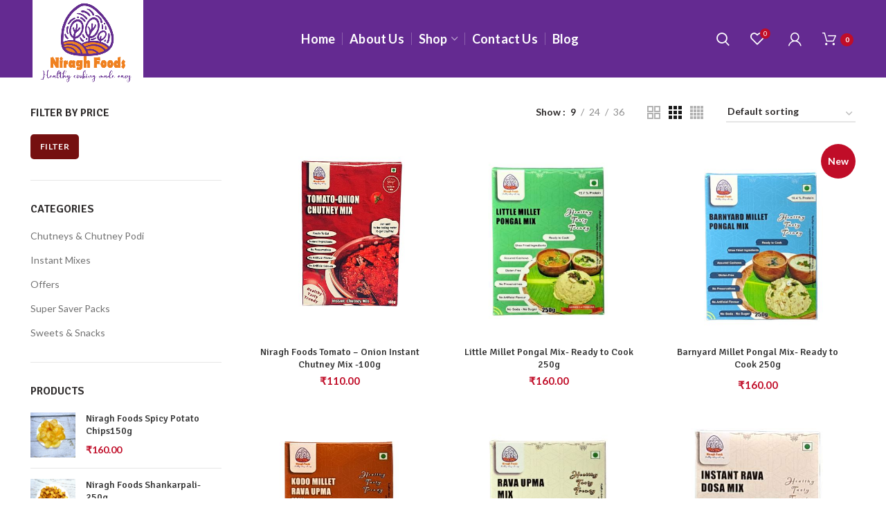

--- FILE ---
content_type: text/html; charset=UTF-8
request_url: https://niraghfoods.com/product-tag/niragh-foods-ready-mix/
body_size: 32742
content:
<!DOCTYPE html>
<html dir="ltr" lang="en-US" prefix="og: https://ogp.me/ns#">
<head>
	<meta charset="UTF-8">
	<meta name="viewport" content="width=device-width, initial-scale=1.0, maximum-scale=1.0, user-scalable=no">
	<link rel="profile" href="http://gmpg.org/xfn/11">
	<link rel="pingback" href="https://niraghfoods.com/xmlrpc.php">

	<title># niragh foods ready mix - Niragh Foods</title>
	<style>img:is([sizes="auto" i], [sizes^="auto," i]) { contain-intrinsic-size: 3000px 1500px }</style>
	
		<!-- All in One SEO 4.9.1.1 - aioseo.com -->
	<meta name="robots" content="max-image-preview:large" />
	<link rel="canonical" href="https://niraghfoods.com/product-tag/niragh-foods-ready-mix/" />
	<meta name="generator" content="All in One SEO (AIOSEO) 4.9.1.1" />
		<script type="application/ld+json" class="aioseo-schema">
			{"@context":"https:\/\/schema.org","@graph":[{"@type":"BreadcrumbList","@id":"https:\/\/niraghfoods.com\/product-tag\/niragh-foods-ready-mix\/#breadcrumblist","itemListElement":[{"@type":"ListItem","@id":"https:\/\/niraghfoods.com#listItem","position":1,"name":"Home","item":"https:\/\/niraghfoods.com","nextItem":{"@type":"ListItem","@id":"https:\/\/niraghfoods.com\/shop\/#listItem","name":"Shop"}},{"@type":"ListItem","@id":"https:\/\/niraghfoods.com\/shop\/#listItem","position":2,"name":"Shop","item":"https:\/\/niraghfoods.com\/shop\/","nextItem":{"@type":"ListItem","@id":"https:\/\/niraghfoods.com\/product-tag\/niragh-foods-ready-mix\/#listItem","name":"# niragh foods ready mix"},"previousItem":{"@type":"ListItem","@id":"https:\/\/niraghfoods.com#listItem","name":"Home"}},{"@type":"ListItem","@id":"https:\/\/niraghfoods.com\/product-tag\/niragh-foods-ready-mix\/#listItem","position":3,"name":"# niragh foods ready mix","previousItem":{"@type":"ListItem","@id":"https:\/\/niraghfoods.com\/shop\/#listItem","name":"Shop"}}]},{"@type":"CollectionPage","@id":"https:\/\/niraghfoods.com\/product-tag\/niragh-foods-ready-mix\/#collectionpage","url":"https:\/\/niraghfoods.com\/product-tag\/niragh-foods-ready-mix\/","name":"# niragh foods ready mix - Niragh Foods","inLanguage":"en-US","isPartOf":{"@id":"https:\/\/niraghfoods.com\/#website"},"breadcrumb":{"@id":"https:\/\/niraghfoods.com\/product-tag\/niragh-foods-ready-mix\/#breadcrumblist"}},{"@type":"Organization","@id":"https:\/\/niraghfoods.com\/#organization","name":"Niragh Foods","description":"Just Like Homemade","url":"https:\/\/niraghfoods.com\/"},{"@type":"WebSite","@id":"https:\/\/niraghfoods.com\/#website","url":"https:\/\/niraghfoods.com\/","name":"Niragh Foods","description":"Just Like Homemade","inLanguage":"en-US","publisher":{"@id":"https:\/\/niraghfoods.com\/#organization"}}]}
		</script>
		<!-- All in One SEO -->

<script>window._wca = window._wca || [];</script>
<link rel='dns-prefetch' href='//stats.wp.com' />
<link rel='dns-prefetch' href='//fonts.googleapis.com' />
<link rel="alternate" type="application/rss+xml" title="Niragh Foods &raquo; Feed" href="https://niraghfoods.com/feed/" />
<link rel="alternate" type="application/rss+xml" title="Niragh Foods &raquo; Comments Feed" href="https://niraghfoods.com/comments/feed/" />
<link rel="alternate" type="application/rss+xml" title="Niragh Foods &raquo; # niragh foods ready mix Tag Feed" href="https://niraghfoods.com/product-tag/niragh-foods-ready-mix/feed/" />
		<!-- This site uses the Google Analytics by MonsterInsights plugin v9.2.4 - Using Analytics tracking - https://www.monsterinsights.com/ -->
		<!-- Note: MonsterInsights is not currently configured on this site. The site owner needs to authenticate with Google Analytics in the MonsterInsights settings panel. -->
					<!-- No tracking code set -->
				<!-- / Google Analytics by MonsterInsights -->
		
<link rel='stylesheet' id='berocket_products_label_style-css' href='https://niraghfoods.com/wp-content/plugins/advanced-product-labels-for-woocommerce/css/frontend.css?ver=1.2.9' type='text/css' media='all' />
<style id='berocket_products_label_style-inline-css' type='text/css'>

        .berocket_better_labels:before,
        .berocket_better_labels:after {
            clear: both;
            content: " ";
            display: block;
        }
        .berocket_better_labels.berocket_better_labels_image {
            position: absolute!important;
            top: 0px!important;
            bottom: 0px!important;
            left: 0px!important;
            right: 0px!important;
            pointer-events: none;
        }
        .berocket_better_labels.berocket_better_labels_image * {
            pointer-events: none;
        }
        .berocket_better_labels.berocket_better_labels_image img,
        .berocket_better_labels.berocket_better_labels_image .fa,
        .berocket_better_labels.berocket_better_labels_image .berocket_color_label,
        .berocket_better_labels.berocket_better_labels_image .berocket_image_background,
        .berocket_better_labels .berocket_better_labels_line .br_alabel,
        .berocket_better_labels .berocket_better_labels_line .br_alabel span {
            pointer-events: all;
        }
        .berocket_better_labels .berocket_color_label,
        .br_alabel .berocket_color_label {
            width: 100%;
            height: 100%;
            display: block;
        }
        .berocket_better_labels .berocket_better_labels_position_left {
            text-align:left;
            float: left;
            clear: left;
        }
        .berocket_better_labels .berocket_better_labels_position_center {
            text-align:center;
        }
        .berocket_better_labels .berocket_better_labels_position_right {
            text-align:right;
            float: right;
            clear: right;
        }
        .berocket_better_labels.berocket_better_labels_label {
            clear: both
        }
        .berocket_better_labels .berocket_better_labels_line {
            line-height: 1px;
        }
        .berocket_better_labels.berocket_better_labels_label .berocket_better_labels_line {
            clear: none;
        }
        .berocket_better_labels .berocket_better_labels_position_left .berocket_better_labels_line {
            clear: left;
        }
        .berocket_better_labels .berocket_better_labels_position_right .berocket_better_labels_line {
            clear: right;
        }
        .berocket_better_labels .berocket_better_labels_line .br_alabel {
            display: inline-block;
            position: relative;
            top: 0!important;
            left: 0!important;
            right: 0!important;
            line-height: 1px;
        }.berocket_better_labels .berocket_better_labels_position {
                display: flex;
                flex-direction: column;
            }
            .berocket_better_labels .berocket_better_labels_position.berocket_better_labels_position_left {
                align-items: start;
            }
            .berocket_better_labels .berocket_better_labels_position.berocket_better_labels_position_right {
                align-items: end;
            }
            .berocket_better_labels .berocket_better_labels_position.berocket_better_labels_position_center {
                align-items: center;
            }
            .berocket_better_labels .berocket_better_labels_position .berocket_better_labels_inline {
                display: flex;
                align-items: start;
            }
</style>
<link rel='stylesheet' id='wp-block-library-css' href='https://niraghfoods.com/wp-includes/css/dist/block-library/style.min.css?ver=6.7.4' type='text/css' media='all' />
<link rel='stylesheet' id='aioseo/css/src/vue/standalone/blocks/table-of-contents/global.scss-css' href='https://niraghfoods.com/wp-content/plugins/all-in-one-seo-pack/dist/Lite/assets/css/table-of-contents/global.e90f6d47.css?ver=4.9.1.1' type='text/css' media='all' />
<style id='safe-svg-svg-icon-style-inline-css' type='text/css'>
.safe-svg-cover{text-align:center}.safe-svg-cover .safe-svg-inside{display:inline-block;max-width:100%}.safe-svg-cover svg{height:100%;max-height:100%;max-width:100%;width:100%}

</style>
<style id='ce4wp-subscribe-style-inline-css' type='text/css'>
.wp-block-ce4wp-subscribe{max-width:840px;margin:0 auto}.wp-block-ce4wp-subscribe .title{margin-bottom:0}.wp-block-ce4wp-subscribe .subTitle{margin-top:0;font-size:0.8em}.wp-block-ce4wp-subscribe .disclaimer{margin-top:5px;font-size:0.8em}.wp-block-ce4wp-subscribe .disclaimer .disclaimer-label{margin-left:10px}.wp-block-ce4wp-subscribe .inputBlock{width:100%;margin-bottom:10px}.wp-block-ce4wp-subscribe .inputBlock input{width:100%}.wp-block-ce4wp-subscribe .inputBlock label{display:inline-block}.wp-block-ce4wp-subscribe .submit-button{margin-top:25px;display:block}.wp-block-ce4wp-subscribe .required-text{display:inline-block;margin:0;padding:0;margin-left:0.3em}.wp-block-ce4wp-subscribe .onSubmission{height:0;max-width:840px;margin:0 auto}.wp-block-ce4wp-subscribe .firstNameSummary .lastNameSummary{text-transform:capitalize}.wp-block-ce4wp-subscribe .ce4wp-inline-notification{display:flex;flex-direction:row;align-items:center;padding:13px 10px;width:100%;height:40px;border-style:solid;border-color:orange;border-width:1px;border-left-width:4px;border-radius:3px;background:rgba(255,133,15,0.1);flex:none;order:0;flex-grow:1;margin:0px 0px}.wp-block-ce4wp-subscribe .ce4wp-inline-warning-text{font-style:normal;font-weight:normal;font-size:16px;line-height:20px;display:flex;align-items:center;color:#571600;margin-left:9px}.wp-block-ce4wp-subscribe .ce4wp-inline-warning-icon{color:orange}.wp-block-ce4wp-subscribe .ce4wp-inline-warning-arrow{color:#571600;margin-left:auto}.wp-block-ce4wp-subscribe .ce4wp-banner-clickable{cursor:pointer}.ce4wp-link{cursor:pointer}

.no-flex{display:block}.sub-header{margin-bottom:1em}


</style>
<link rel='stylesheet' id='mediaelement-css' href='https://niraghfoods.com/wp-includes/js/mediaelement/mediaelementplayer-legacy.min.css?ver=4.2.17' type='text/css' media='all' />
<link rel='stylesheet' id='wp-mediaelement-css' href='https://niraghfoods.com/wp-includes/js/mediaelement/wp-mediaelement.min.css?ver=6.7.4' type='text/css' media='all' />
<style id='jetpack-sharing-buttons-style-inline-css' type='text/css'>
.jetpack-sharing-buttons__services-list{display:flex;flex-direction:row;flex-wrap:wrap;gap:0;list-style-type:none;margin:5px;padding:0}.jetpack-sharing-buttons__services-list.has-small-icon-size{font-size:12px}.jetpack-sharing-buttons__services-list.has-normal-icon-size{font-size:16px}.jetpack-sharing-buttons__services-list.has-large-icon-size{font-size:24px}.jetpack-sharing-buttons__services-list.has-huge-icon-size{font-size:36px}@media print{.jetpack-sharing-buttons__services-list{display:none!important}}.editor-styles-wrapper .wp-block-jetpack-sharing-buttons{gap:0;padding-inline-start:0}ul.jetpack-sharing-buttons__services-list.has-background{padding:1.25em 2.375em}
</style>
<style id='classic-theme-styles-inline-css' type='text/css'>
/*! This file is auto-generated */
.wp-block-button__link{color:#fff;background-color:#32373c;border-radius:9999px;box-shadow:none;text-decoration:none;padding:calc(.667em + 2px) calc(1.333em + 2px);font-size:1.125em}.wp-block-file__button{background:#32373c;color:#fff;text-decoration:none}
</style>
<style id='global-styles-inline-css' type='text/css'>
:root{--wp--preset--aspect-ratio--square: 1;--wp--preset--aspect-ratio--4-3: 4/3;--wp--preset--aspect-ratio--3-4: 3/4;--wp--preset--aspect-ratio--3-2: 3/2;--wp--preset--aspect-ratio--2-3: 2/3;--wp--preset--aspect-ratio--16-9: 16/9;--wp--preset--aspect-ratio--9-16: 9/16;--wp--preset--color--black: #000000;--wp--preset--color--cyan-bluish-gray: #abb8c3;--wp--preset--color--white: #ffffff;--wp--preset--color--pale-pink: #f78da7;--wp--preset--color--vivid-red: #cf2e2e;--wp--preset--color--luminous-vivid-orange: #ff6900;--wp--preset--color--luminous-vivid-amber: #fcb900;--wp--preset--color--light-green-cyan: #7bdcb5;--wp--preset--color--vivid-green-cyan: #00d084;--wp--preset--color--pale-cyan-blue: #8ed1fc;--wp--preset--color--vivid-cyan-blue: #0693e3;--wp--preset--color--vivid-purple: #9b51e0;--wp--preset--gradient--vivid-cyan-blue-to-vivid-purple: linear-gradient(135deg,rgba(6,147,227,1) 0%,rgb(155,81,224) 100%);--wp--preset--gradient--light-green-cyan-to-vivid-green-cyan: linear-gradient(135deg,rgb(122,220,180) 0%,rgb(0,208,130) 100%);--wp--preset--gradient--luminous-vivid-amber-to-luminous-vivid-orange: linear-gradient(135deg,rgba(252,185,0,1) 0%,rgba(255,105,0,1) 100%);--wp--preset--gradient--luminous-vivid-orange-to-vivid-red: linear-gradient(135deg,rgba(255,105,0,1) 0%,rgb(207,46,46) 100%);--wp--preset--gradient--very-light-gray-to-cyan-bluish-gray: linear-gradient(135deg,rgb(238,238,238) 0%,rgb(169,184,195) 100%);--wp--preset--gradient--cool-to-warm-spectrum: linear-gradient(135deg,rgb(74,234,220) 0%,rgb(151,120,209) 20%,rgb(207,42,186) 40%,rgb(238,44,130) 60%,rgb(251,105,98) 80%,rgb(254,248,76) 100%);--wp--preset--gradient--blush-light-purple: linear-gradient(135deg,rgb(255,206,236) 0%,rgb(152,150,240) 100%);--wp--preset--gradient--blush-bordeaux: linear-gradient(135deg,rgb(254,205,165) 0%,rgb(254,45,45) 50%,rgb(107,0,62) 100%);--wp--preset--gradient--luminous-dusk: linear-gradient(135deg,rgb(255,203,112) 0%,rgb(199,81,192) 50%,rgb(65,88,208) 100%);--wp--preset--gradient--pale-ocean: linear-gradient(135deg,rgb(255,245,203) 0%,rgb(182,227,212) 50%,rgb(51,167,181) 100%);--wp--preset--gradient--electric-grass: linear-gradient(135deg,rgb(202,248,128) 0%,rgb(113,206,126) 100%);--wp--preset--gradient--midnight: linear-gradient(135deg,rgb(2,3,129) 0%,rgb(40,116,252) 100%);--wp--preset--font-size--small: 13px;--wp--preset--font-size--medium: 20px;--wp--preset--font-size--large: 36px;--wp--preset--font-size--x-large: 42px;--wp--preset--spacing--20: 0.44rem;--wp--preset--spacing--30: 0.67rem;--wp--preset--spacing--40: 1rem;--wp--preset--spacing--50: 1.5rem;--wp--preset--spacing--60: 2.25rem;--wp--preset--spacing--70: 3.38rem;--wp--preset--spacing--80: 5.06rem;--wp--preset--shadow--natural: 6px 6px 9px rgba(0, 0, 0, 0.2);--wp--preset--shadow--deep: 12px 12px 50px rgba(0, 0, 0, 0.4);--wp--preset--shadow--sharp: 6px 6px 0px rgba(0, 0, 0, 0.2);--wp--preset--shadow--outlined: 6px 6px 0px -3px rgba(255, 255, 255, 1), 6px 6px rgba(0, 0, 0, 1);--wp--preset--shadow--crisp: 6px 6px 0px rgba(0, 0, 0, 1);}:where(.is-layout-flex){gap: 0.5em;}:where(.is-layout-grid){gap: 0.5em;}body .is-layout-flex{display: flex;}.is-layout-flex{flex-wrap: wrap;align-items: center;}.is-layout-flex > :is(*, div){margin: 0;}body .is-layout-grid{display: grid;}.is-layout-grid > :is(*, div){margin: 0;}:where(.wp-block-columns.is-layout-flex){gap: 2em;}:where(.wp-block-columns.is-layout-grid){gap: 2em;}:where(.wp-block-post-template.is-layout-flex){gap: 1.25em;}:where(.wp-block-post-template.is-layout-grid){gap: 1.25em;}.has-black-color{color: var(--wp--preset--color--black) !important;}.has-cyan-bluish-gray-color{color: var(--wp--preset--color--cyan-bluish-gray) !important;}.has-white-color{color: var(--wp--preset--color--white) !important;}.has-pale-pink-color{color: var(--wp--preset--color--pale-pink) !important;}.has-vivid-red-color{color: var(--wp--preset--color--vivid-red) !important;}.has-luminous-vivid-orange-color{color: var(--wp--preset--color--luminous-vivid-orange) !important;}.has-luminous-vivid-amber-color{color: var(--wp--preset--color--luminous-vivid-amber) !important;}.has-light-green-cyan-color{color: var(--wp--preset--color--light-green-cyan) !important;}.has-vivid-green-cyan-color{color: var(--wp--preset--color--vivid-green-cyan) !important;}.has-pale-cyan-blue-color{color: var(--wp--preset--color--pale-cyan-blue) !important;}.has-vivid-cyan-blue-color{color: var(--wp--preset--color--vivid-cyan-blue) !important;}.has-vivid-purple-color{color: var(--wp--preset--color--vivid-purple) !important;}.has-black-background-color{background-color: var(--wp--preset--color--black) !important;}.has-cyan-bluish-gray-background-color{background-color: var(--wp--preset--color--cyan-bluish-gray) !important;}.has-white-background-color{background-color: var(--wp--preset--color--white) !important;}.has-pale-pink-background-color{background-color: var(--wp--preset--color--pale-pink) !important;}.has-vivid-red-background-color{background-color: var(--wp--preset--color--vivid-red) !important;}.has-luminous-vivid-orange-background-color{background-color: var(--wp--preset--color--luminous-vivid-orange) !important;}.has-luminous-vivid-amber-background-color{background-color: var(--wp--preset--color--luminous-vivid-amber) !important;}.has-light-green-cyan-background-color{background-color: var(--wp--preset--color--light-green-cyan) !important;}.has-vivid-green-cyan-background-color{background-color: var(--wp--preset--color--vivid-green-cyan) !important;}.has-pale-cyan-blue-background-color{background-color: var(--wp--preset--color--pale-cyan-blue) !important;}.has-vivid-cyan-blue-background-color{background-color: var(--wp--preset--color--vivid-cyan-blue) !important;}.has-vivid-purple-background-color{background-color: var(--wp--preset--color--vivid-purple) !important;}.has-black-border-color{border-color: var(--wp--preset--color--black) !important;}.has-cyan-bluish-gray-border-color{border-color: var(--wp--preset--color--cyan-bluish-gray) !important;}.has-white-border-color{border-color: var(--wp--preset--color--white) !important;}.has-pale-pink-border-color{border-color: var(--wp--preset--color--pale-pink) !important;}.has-vivid-red-border-color{border-color: var(--wp--preset--color--vivid-red) !important;}.has-luminous-vivid-orange-border-color{border-color: var(--wp--preset--color--luminous-vivid-orange) !important;}.has-luminous-vivid-amber-border-color{border-color: var(--wp--preset--color--luminous-vivid-amber) !important;}.has-light-green-cyan-border-color{border-color: var(--wp--preset--color--light-green-cyan) !important;}.has-vivid-green-cyan-border-color{border-color: var(--wp--preset--color--vivid-green-cyan) !important;}.has-pale-cyan-blue-border-color{border-color: var(--wp--preset--color--pale-cyan-blue) !important;}.has-vivid-cyan-blue-border-color{border-color: var(--wp--preset--color--vivid-cyan-blue) !important;}.has-vivid-purple-border-color{border-color: var(--wp--preset--color--vivid-purple) !important;}.has-vivid-cyan-blue-to-vivid-purple-gradient-background{background: var(--wp--preset--gradient--vivid-cyan-blue-to-vivid-purple) !important;}.has-light-green-cyan-to-vivid-green-cyan-gradient-background{background: var(--wp--preset--gradient--light-green-cyan-to-vivid-green-cyan) !important;}.has-luminous-vivid-amber-to-luminous-vivid-orange-gradient-background{background: var(--wp--preset--gradient--luminous-vivid-amber-to-luminous-vivid-orange) !important;}.has-luminous-vivid-orange-to-vivid-red-gradient-background{background: var(--wp--preset--gradient--luminous-vivid-orange-to-vivid-red) !important;}.has-very-light-gray-to-cyan-bluish-gray-gradient-background{background: var(--wp--preset--gradient--very-light-gray-to-cyan-bluish-gray) !important;}.has-cool-to-warm-spectrum-gradient-background{background: var(--wp--preset--gradient--cool-to-warm-spectrum) !important;}.has-blush-light-purple-gradient-background{background: var(--wp--preset--gradient--blush-light-purple) !important;}.has-blush-bordeaux-gradient-background{background: var(--wp--preset--gradient--blush-bordeaux) !important;}.has-luminous-dusk-gradient-background{background: var(--wp--preset--gradient--luminous-dusk) !important;}.has-pale-ocean-gradient-background{background: var(--wp--preset--gradient--pale-ocean) !important;}.has-electric-grass-gradient-background{background: var(--wp--preset--gradient--electric-grass) !important;}.has-midnight-gradient-background{background: var(--wp--preset--gradient--midnight) !important;}.has-small-font-size{font-size: var(--wp--preset--font-size--small) !important;}.has-medium-font-size{font-size: var(--wp--preset--font-size--medium) !important;}.has-large-font-size{font-size: var(--wp--preset--font-size--large) !important;}.has-x-large-font-size{font-size: var(--wp--preset--font-size--x-large) !important;}
:where(.wp-block-post-template.is-layout-flex){gap: 1.25em;}:where(.wp-block-post-template.is-layout-grid){gap: 1.25em;}
:where(.wp-block-columns.is-layout-flex){gap: 2em;}:where(.wp-block-columns.is-layout-grid){gap: 2em;}
:root :where(.wp-block-pullquote){font-size: 1.5em;line-height: 1.6;}
</style>
<style id='woocommerce-inline-inline-css' type='text/css'>
.woocommerce form .form-row .required { visibility: visible; }
</style>
<link rel='stylesheet' id='brands-styles-css' href='https://niraghfoods.com/wp-content/plugins/woocommerce/assets/css/brands.css?ver=10.3.3' type='text/css' media='all' />
<link rel='stylesheet' id='js_composer_front-css' href='https://niraghfoods.com/wp-content/plugins/js_composer/assets/css/js_composer.min.css?ver=7.9' type='text/css' media='all' />
<link rel='stylesheet' id='bootstrap-css' href='https://niraghfoods.com/wp-content/themes/woodmart/css/bootstrap.min.css?ver=5.3.6' type='text/css' media='all' />
<link rel='stylesheet' id='woodmart-style-css' href='https://niraghfoods.com/wp-content/themes/woodmart/style.min.css?ver=5.3.6' type='text/css' media='all' />
<link rel='stylesheet' id='xts-style-header_540268-css' href='https://niraghfoods.com/wp-content/uploads/2022/01/xts-header_540268-1642692803.css?ver=5.3.6' type='text/css' media='all' />
<link rel='stylesheet' id='xts-style-theme_settings_default-css' href='https://niraghfoods.com/wp-content/uploads/2022/05/xts-theme_settings_default-1652266897.css?ver=5.3.6' type='text/css' media='all' />
<link rel='stylesheet' id='xts-google-fonts-css' href='//fonts.googleapis.com/css?family=Lato%3A100%2C100italic%2C300%2C300italic%2C400%2C400italic%2C700%2C700italic%2C900%2C900italic%7CSignika%3A300%2C400%2C500%2C600%2C700&#038;ver=5.3.6' type='text/css' media='all' />
<script type="text/template" id="tmpl-variation-template">
	<div class="woocommerce-variation-description">{{{ data.variation.variation_description }}}</div>
	<div class="woocommerce-variation-price">{{{ data.variation.price_html }}}</div>
	<div class="woocommerce-variation-availability">{{{ data.variation.availability_html }}}</div>
</script>
<script type="text/template" id="tmpl-unavailable-variation-template">
	<p role="alert">Sorry, this product is unavailable. Please choose a different combination.</p>
</script>
<script type="text/javascript" src="https://niraghfoods.com/wp-includes/js/jquery/jquery.min.js?ver=3.7.1" id="jquery-core-js"></script>
<script type="text/javascript" src="https://niraghfoods.com/wp-includes/js/jquery/jquery-migrate.min.js?ver=3.4.1" id="jquery-migrate-js"></script>
<script type="text/javascript" src="https://niraghfoods.com/wp-content/plugins/woocommerce/assets/js/jquery-blockui/jquery.blockUI.min.js?ver=2.7.0-wc.10.3.3" id="wc-jquery-blockui-js" data-wp-strategy="defer"></script>
<script type="text/javascript" id="wc-add-to-cart-js-extra">
/* <![CDATA[ */
var wc_add_to_cart_params = {"ajax_url":"\/wp-admin\/admin-ajax.php","wc_ajax_url":"\/?wc-ajax=%%endpoint%%","i18n_view_cart":"View cart","cart_url":"https:\/\/niraghfoods.com\/cart\/","is_cart":"","cart_redirect_after_add":"no"};
/* ]]> */
</script>
<script type="text/javascript" src="https://niraghfoods.com/wp-content/plugins/woocommerce/assets/js/frontend/add-to-cart.min.js?ver=10.3.3" id="wc-add-to-cart-js" data-wp-strategy="defer"></script>
<script type="text/javascript" src="https://niraghfoods.com/wp-content/plugins/woocommerce/assets/js/js-cookie/js.cookie.min.js?ver=2.1.4-wc.10.3.3" id="wc-js-cookie-js" data-wp-strategy="defer"></script>
<script type="text/javascript" id="woocommerce-js-extra">
/* <![CDATA[ */
var woocommerce_params = {"ajax_url":"\/wp-admin\/admin-ajax.php","wc_ajax_url":"\/?wc-ajax=%%endpoint%%","i18n_password_show":"Show password","i18n_password_hide":"Hide password"};
/* ]]> */
</script>
<script type="text/javascript" src="https://niraghfoods.com/wp-content/plugins/woocommerce/assets/js/frontend/woocommerce.min.js?ver=10.3.3" id="woocommerce-js" defer="defer" data-wp-strategy="defer"></script>
<script type="text/javascript" src="https://niraghfoods.com/wp-content/plugins/js_composer/assets/js/vendors/woocommerce-add-to-cart.js?ver=7.9" id="vc_woocommerce-add-to-cart-js-js"></script>
<script type="text/javascript" id="kk-script-js-extra">
/* <![CDATA[ */
var fetchCartItems = {"ajax_url":"https:\/\/niraghfoods.com\/wp-admin\/admin-ajax.php","action":"kk_wc_fetchcartitems","nonce":"b05f85911a","currency":"INR"};
/* ]]> */
</script>
<script type="text/javascript" src="https://niraghfoods.com/wp-content/plugins/kliken-marketing-for-google/assets/kk-script.js?ver=6.7.4" id="kk-script-js"></script>
<script type="text/javascript" src="https://stats.wp.com/s-202552.js" id="woocommerce-analytics-js" defer="defer" data-wp-strategy="defer"></script>
<script type="text/javascript" src="https://niraghfoods.com/wp-content/themes/woodmart/js/device.min.js?ver=5.3.6" id="woodmart-device-js"></script>
<script type="text/javascript" src="https://niraghfoods.com/wp-includes/js/underscore.min.js?ver=1.13.7" id="underscore-js"></script>
<script type="text/javascript" id="wp-util-js-extra">
/* <![CDATA[ */
var _wpUtilSettings = {"ajax":{"url":"\/wp-admin\/admin-ajax.php"}};
/* ]]> */
</script>
<script type="text/javascript" src="https://niraghfoods.com/wp-includes/js/wp-util.min.js?ver=6.7.4" id="wp-util-js"></script>
<script type="text/javascript" id="wc-add-to-cart-variation-js-extra">
/* <![CDATA[ */
var wc_add_to_cart_variation_params = {"wc_ajax_url":"\/?wc-ajax=%%endpoint%%","i18n_no_matching_variations_text":"Sorry, no products matched your selection. Please choose a different combination.","i18n_make_a_selection_text":"Please select some product options before adding this product to your cart.","i18n_unavailable_text":"Sorry, this product is unavailable. Please choose a different combination.","i18n_reset_alert_text":"Your selection has been reset. Please select some product options before adding this product to your cart."};
/* ]]> */
</script>
<script type="text/javascript" src="https://niraghfoods.com/wp-content/plugins/woocommerce/assets/js/frontend/add-to-cart-variation.min.js?ver=10.3.3" id="wc-add-to-cart-variation-js" defer="defer" data-wp-strategy="defer"></script>
<script></script><link rel="https://api.w.org/" href="https://niraghfoods.com/wp-json/" /><link rel="alternate" title="JSON" type="application/json" href="https://niraghfoods.com/wp-json/wp/v2/product_tag/175" /><link rel="EditURI" type="application/rsd+xml" title="RSD" href="https://niraghfoods.com/xmlrpc.php?rsd" />
<meta name="generator" content="WordPress 6.7.4" />
<meta name="generator" content="WooCommerce 10.3.3" />
<style>.product .images {position: relative;}</style><!-- Global site tag (gtag.js) - Google Analytics -->
<script async src="https://www.googletagmanager.com/gtag/js?id=G-B7HRGVZFL8"></script>
<script>
  window.dataLayer = window.dataLayer || [];
  function gtag(){dataLayer.push(arguments);}
  gtag('js', new Date());

  gtag('config', 'G-B7HRGVZFL8');
</script>
	<style>img#wpstats{display:none}</style>
		<meta name="theme-color" content="">	<noscript><style>.woocommerce-product-gallery{ opacity: 1 !important; }</style></noscript>
	<meta name="generator" content="Powered by WPBakery Page Builder - drag and drop page builder for WordPress."/>
<meta name="generator" content="Powered by Slider Revolution 6.5.3 - responsive, Mobile-Friendly Slider Plugin for WordPress with comfortable drag and drop interface." />
<link rel="icon" href="https://niraghfoods.com/wp-content/uploads/2021/11/cropped-NRF-Logo-002-32x32.png" sizes="32x32" />
<link rel="icon" href="https://niraghfoods.com/wp-content/uploads/2021/11/cropped-NRF-Logo-002-192x192.png" sizes="192x192" />
<link rel="apple-touch-icon" href="https://niraghfoods.com/wp-content/uploads/2021/11/cropped-NRF-Logo-002-180x180.png" />
<meta name="msapplication-TileImage" content="https://niraghfoods.com/wp-content/uploads/2021/11/cropped-NRF-Logo-002-270x270.png" />
<script type="text/javascript">function setREVStartSize(e){
			//window.requestAnimationFrame(function() {				 
				window.RSIW = window.RSIW===undefined ? window.innerWidth : window.RSIW;	
				window.RSIH = window.RSIH===undefined ? window.innerHeight : window.RSIH;	
				try {								
					var pw = document.getElementById(e.c).parentNode.offsetWidth,
						newh;
					pw = pw===0 || isNaN(pw) ? window.RSIW : pw;
					e.tabw = e.tabw===undefined ? 0 : parseInt(e.tabw);
					e.thumbw = e.thumbw===undefined ? 0 : parseInt(e.thumbw);
					e.tabh = e.tabh===undefined ? 0 : parseInt(e.tabh);
					e.thumbh = e.thumbh===undefined ? 0 : parseInt(e.thumbh);
					e.tabhide = e.tabhide===undefined ? 0 : parseInt(e.tabhide);
					e.thumbhide = e.thumbhide===undefined ? 0 : parseInt(e.thumbhide);
					e.mh = e.mh===undefined || e.mh=="" || e.mh==="auto" ? 0 : parseInt(e.mh,0);		
					if(e.layout==="fullscreen" || e.l==="fullscreen") 						
						newh = Math.max(e.mh,window.RSIH);					
					else{					
						e.gw = Array.isArray(e.gw) ? e.gw : [e.gw];
						for (var i in e.rl) if (e.gw[i]===undefined || e.gw[i]===0) e.gw[i] = e.gw[i-1];					
						e.gh = e.el===undefined || e.el==="" || (Array.isArray(e.el) && e.el.length==0)? e.gh : e.el;
						e.gh = Array.isArray(e.gh) ? e.gh : [e.gh];
						for (var i in e.rl) if (e.gh[i]===undefined || e.gh[i]===0) e.gh[i] = e.gh[i-1];
											
						var nl = new Array(e.rl.length),
							ix = 0,						
							sl;					
						e.tabw = e.tabhide>=pw ? 0 : e.tabw;
						e.thumbw = e.thumbhide>=pw ? 0 : e.thumbw;
						e.tabh = e.tabhide>=pw ? 0 : e.tabh;
						e.thumbh = e.thumbhide>=pw ? 0 : e.thumbh;					
						for (var i in e.rl) nl[i] = e.rl[i]<window.RSIW ? 0 : e.rl[i];
						sl = nl[0];									
						for (var i in nl) if (sl>nl[i] && nl[i]>0) { sl = nl[i]; ix=i;}															
						var m = pw>(e.gw[ix]+e.tabw+e.thumbw) ? 1 : (pw-(e.tabw+e.thumbw)) / (e.gw[ix]);					
						newh =  (e.gh[ix] * m) + (e.tabh + e.thumbh);
					}				
					if(window.rs_init_css===undefined) window.rs_init_css = document.head.appendChild(document.createElement("style"));					
					document.getElementById(e.c).height = newh+"px";
					window.rs_init_css.innerHTML += "#"+e.c+"_wrapper { height: "+newh+"px }";				
				} catch(e){
					console.log("Failure at Presize of Slider:" + e)
				}					   
			//});
		  };</script>
		<style type="text/css" id="wp-custom-css">
			/*
a.woodmart-logo.woodmart-main-logo img, .whb-sticked .whb-general-header .woodmart-logo img
{
	max-height: 150px;
	margin-top: 22px;
}

div.whb-column.whb-col-center.whb-visible-lg
{
	margin-left: 30px;
}

*/ 

/* Tablet View (start) */

@media only screen and (min-width: 801px)
{
a.woodmart-logo.woodmart-main-logo img, .whb-sticked .whb-general-header .woodmart-logo img
{
	max-height: 150px;
	margin-top: 22px;
}
}

@media only screen and (min-width: 801px)
{
div.whb-column.whb-col-center.whb-visible-lg
{
	margin-left: 30px;
}
}

/* Tablet View (end) */

.woodmart-buttons 
{
	margin-top: 50px !important;
}		</style>
		<style>		
		
		</style><noscript><style> .wpb_animate_when_almost_visible { opacity: 1; }</style></noscript></head>

<body class="archive tax-product_tag term-niragh-foods-ready-mix term-175 theme-woodmart woocommerce woocommerce-page woocommerce-no-js wrapper-full-width form-style-rounded form-border-width-2 categories-accordion-on woodmart-archive-shop woodmart-ajax-shop-on offcanvas-sidebar-mobile offcanvas-sidebar-tablet notifications-sticky sticky-toolbar-on btns-default-semi-rounded btns-default-light btns-default-hover-light btns-shop-semi-rounded btns-shop-light btns-shop-hover-light btns-accent-semi-rounded btns-accent-light btns-accent-hover-light wpb-js-composer js-comp-ver-7.9 vc_responsive">

	
		
	<div class="website-wrapper">

		
			<!-- HEADER -->
							<header class="whb-header whb-full-width whb-sticky-shadow whb-scroll-stick whb-sticky-real">
					<div class="whb-main-header">
	
<div class="whb-row whb-top-bar whb-sticky-row whb-without-bg whb-without-border whb-color-light whb-flex-flex-middle whb-hidden-desktop whb-hidden-mobile">
	<div class="container">
		<div class="whb-flex-row whb-top-bar-inner">
			<div class="whb-column whb-col-left whb-visible-lg">
	<div class="whb-divider-element whb-divider-stretch "></div>
			<div class="woodmart-social-icons text-center icons-design-default icons-size-large color-scheme-light social-share social-form-circle">
									<a rel="nofollow" href="https://www.facebook.com/sharer/sharer.php?u=https://niraghfoods.com/product/tomato-onion-instant-chutney-mix-100g/" target="_blank" class=" woodmart-social-icon social-facebook">
						<i></i>
						<span class="woodmart-social-icon-name">Facebook</span>
					</a>
				
									<a rel="nofollow" href="https://twitter.com/share?url=https://niraghfoods.com/product/tomato-onion-instant-chutney-mix-100g/" target="_blank" class=" woodmart-social-icon social-twitter">
						<i></i>
						<span class="woodmart-social-icon-name">Twitter</span>
					</a>
				
				
				
				
									<a rel="nofollow" href="https://pinterest.com/pin/create/button/?url=https://niraghfoods.com/product/tomato-onion-instant-chutney-mix-100g/&media=https://niraghfoods.com/wp-content/uploads/2022/06/Tomato-Chutney-a-500x.jpg&description=Niragh+Foods+Tomato+%26%238211%3B+Onion+Instant+Chutney+Mix+-100g" target="_blank" class=" woodmart-social-icon social-pinterest">
						<i></i>
						<span class="woodmart-social-icon-name">Pinterest</span>
					</a>
				
				
									<a rel="nofollow" href="https://www.linkedin.com/shareArticle?mini=true&url=https://niraghfoods.com/product/tomato-onion-instant-chutney-mix-100g/" target="_blank" class=" woodmart-social-icon social-linkedin">
						<i></i>
						<span class="woodmart-social-icon-name">linkedin</span>
					</a>
				
				
				
				
				
				
				
				
				
				
								
								
				
									<a rel="nofollow" href="https://telegram.me/share/url?url=https://niraghfoods.com/product/tomato-onion-instant-chutney-mix-100g/" target="_blank" class=" woodmart-social-icon social-tg">
						<i></i>
						<span class="woodmart-social-icon-name">Telegram</span>
					</a>
								
				
			</div>

		<div class="whb-divider-element whb-divider-stretch "></div></div>
<div class="whb-column whb-col-center whb-visible-lg">
	
<div class="whb-text-element reset-mb-10 "><h4 style="text-align: center;"><span style="color: #ffffff;"><strong>Make Life Easy</strong></span></h4></div>
</div>
<div class="whb-column whb-col-right whb-visible-lg">
	<div class="whb-divider-element whb-divider-stretch "></div><div class="whb-divider-element whb-divider-stretch "></div>
<div class="whb-text-element reset-mb-10 "><h5 style="text-align: left;"><a href="#contact">Support Number: +91-98765 43210</a></h5></div>
<div class="whb-divider-element whb-divider-stretch "></div></div>
<div class="whb-column whb-col-mobile whb-hidden-lg whb-empty-column">
	</div>
		</div>
	</div>
</div>

<div class="whb-row whb-general-header whb-sticky-row whb-with-bg whb-without-border whb-color-light whb-flex-flex-middle">
	<div class="container">
		<div class="whb-flex-row whb-general-header-inner">
			<div class="whb-column whb-col-left whb-visible-lg">
	<div class="site-logo">
	<div class="woodmart-logo-wrap switch-logo-enable">
		<a href="https://niraghfoods.com/" class="woodmart-logo woodmart-main-logo" rel="home">
			<img src="https://niraghfoods.com/wp-content/uploads/2021/11/NRF-Logo-002.png" alt="Niragh Foods" style="max-width: 247px;" />		</a>
								<a href="https://niraghfoods.com/" class="woodmart-logo woodmart-sticky-logo" rel="home">
				<img src="https://niraghfoods.com/wp-content/uploads/2021/11/NRF-Logo-002.png" alt="Niragh Foods" style="max-width: 247px;" />			</a>
			</div>
</div>
</div>
<div class="whb-column whb-col-center whb-visible-lg">
	<div class="whb-navigation whb-primary-menu main-nav site-navigation woodmart-navigation menu-center navigation-style-separated" role="navigation">
	<div class="menu-main-navigation-container"><ul id="menu-main-navigation" class="menu"><li id="menu-item-8365" class="menu-item menu-item-type-post_type menu-item-object-page menu-item-home menu-item-8365 item-level-0 menu-item-design-default menu-simple-dropdown item-event-hover"><a href="https://niraghfoods.com/" class="woodmart-nav-link"><span class="nav-link-text">Home</span></a></li>
<li id="menu-item-8364" class="menu-item menu-item-type-post_type menu-item-object-page menu-item-8364 item-level-0 menu-item-design-default menu-simple-dropdown item-event-hover"><a href="https://niraghfoods.com/about-us/" class="woodmart-nav-link"><span class="nav-link-text">About Us</span></a></li>
<li id="menu-item-8363" class="menu-item menu-item-type-post_type menu-item-object-page menu-item-has-children menu-item-8363 item-level-0 menu-item-design-default menu-simple-dropdown item-event-hover"><a href="https://niraghfoods.com/shop/" class="woodmart-nav-link"><span class="nav-link-text">Shop</span></a>
<div class="sub-menu-dropdown color-scheme-dark">

<div class="container">

<ul class="sub-menu color-scheme-dark">
	<li id="menu-item-8368" class="menu-item menu-item-type-taxonomy menu-item-object-product_cat menu-item-8368 item-level-1"><a href="https://niraghfoods.com/product-category/instant-mixes/" class="woodmart-nav-link"><span class="nav-link-text">Instant Mixes</span></a></li>
	<li id="menu-item-8621" class="menu-item menu-item-type-taxonomy menu-item-object-product_cat menu-item-8621 item-level-1"><a href="https://niraghfoods.com/product-category/sweets-snacks/" class="woodmart-nav-link"><span class="nav-link-text">Sweets &amp; Snacks</span></a></li>
	<li id="menu-item-8693" class="menu-item menu-item-type-taxonomy menu-item-object-product_cat menu-item-8693 item-level-1"><a href="https://niraghfoods.com/product-category/chutneys-chutney-podi/" class="woodmart-nav-link"><span class="nav-link-text">Chutneys &amp; Chutney Podi</span></a></li>
</ul>
</div>
</div>
</li>
<li id="menu-item-8366" class="menu-item menu-item-type-post_type menu-item-object-page menu-item-8366 item-level-0 menu-item-design-default menu-simple-dropdown item-event-hover"><a href="https://niraghfoods.com/contact-us/" class="woodmart-nav-link"><span class="nav-link-text">Contact Us</span></a></li>
<li id="menu-item-381" class="menu-item menu-item-type-post_type menu-item-object-page menu-item-381 item-level-0 menu-item-design-default menu-simple-dropdown item-event-hover"><a href="https://niraghfoods.com/blog/" class="woodmart-nav-link"><span class="nav-link-text">Blog</span></a></li>
</ul></div></div><!--END MAIN-NAV-->
</div>
<div class="whb-column whb-col-right whb-visible-lg">
	<div class="whb-search search-button wd-tools-element" title="Search">
	<a href="#">
		<span class="search-button-icon wd-tools-icon">
					</span>
	</a>
						<div class="woodmart-search-dropdown">
								<form role="search" method="get" class="searchform " action="https://niraghfoods.com/" >
					<input type="text" class="s" placeholder="Search for products" value="" name="s" />
					<input type="hidden" name="post_type" value="product">
										<button type="submit" class="searchsubmit">
						Search											</button>
				</form>
											</div>
			</div>
<div class="whb-space-element " style="width:10px;"></div>
<div class="woodmart-wishlist-info-widget wd-tools-element wd-style-icon with-product-count" title="My Wishlist">
	<a href="https://niraghfoods.com/wishlist/">
		<span class="wishlist-icon wd-tools-icon">
			
							<span class="wishlist-count wd-tools-count">
					0				</span>
					</span>
		<span class="wishlist-label wd-tools-text">
			Wishlist		</span>
	</a>
</div>
<div class="whb-space-element " style="width:10px;"></div><div class="woodmart-header-links woodmart-navigation menu-simple-dropdown wd-tools-element item-event-hover  my-account-with-icon">
			<a href="https://niraghfoods.com/my-account/" title="My account">
			<span class="wd-tools-icon">
							</span>
			<span class="wd-tools-text">
				Login / Register			</span>
		</a>
		
		
					<div class="sub-menu-dropdown menu-item-register color-scheme-dark">
						<div class="login-dropdown-inner">
							<h3 class="login-title"><span>Sign in</span><a class="create-account-link" href="https://niraghfoods.com/my-account/?action=register">Create an Account</a></h3>
										<form method="post" class="login woocommerce-form woocommerce-form-login " action="https://niraghfoods.com/my-account/" >

				
				
				<p class="woocommerce-FormRow woocommerce-FormRow--wide form-row form-row-wide form-row-username">
					<label for="username">Username or email&nbsp;<span class="required">*</span></label>
					<input type="text" class="woocommerce-Input woocommerce-Input--text input-text" name="username" id="username" autocomplete="username" value="" />
				</p>
				<p class="woocommerce-FormRow woocommerce-FormRow--wide form-row form-row-wide form-row-password">
					<label for="password">Password&nbsp;<span class="required">*</span></label>
					<input class="woocommerce-Input woocommerce-Input--text input-text" type="password" name="password" id="password" autocomplete="current-password" />
				</p>

				
				<p class="form-row">
					<input type="hidden" id="woocommerce-login-nonce" name="woocommerce-login-nonce" value="b86bde6730" /><input type="hidden" name="_wp_http_referer" value="/product-tag/niragh-foods-ready-mix/" />										<button type="submit" class="button woocommerce-button woocommerce-form-login__submit" name="login" value="Log in">Log in</button>
				</p>

				<div class="login-form-footer">
					<a href="https://niraghfoods.com/my-account/lost-password/" class="woocommerce-LostPassword lost_password">Lost your password?</a>
					<label class="woocommerce-form__label woocommerce-form__label-for-checkbox woocommerce-form-login__rememberme">
						<input class="woocommerce-form__input woocommerce-form__input-checkbox" name="rememberme" type="checkbox" value="forever" /> <span>Remember me</span>
					</label>
				</div>
				
				
				
			</form>

		
						</div>
					</div>
					</div>
<div class="whb-space-element " style="width:10px;"></div>
<div class="woodmart-shopping-cart wd-tools-element woodmart-cart-design-4 cart-widget-opener">
	<a href="https://niraghfoods.com/cart/" title="Shopping cart">
		<span class="woodmart-cart-icon wd-tools-icon">
						
					</span>
		<span class="woodmart-cart-totals wd-tools-text">
										<span class="woodmart-cart-number">0 <span>items</span></span>
					
			<span class="subtotal-divider">/</span>
						<span class="woodmart-cart-subtotal"><span class="woocommerce-Price-amount amount"><bdi><span class="woocommerce-Price-currencySymbol">&#8377;</span>0.00</bdi></span></span>
				</span>
	</a>
	</div>
</div>
<div class="whb-column whb-mobile-left whb-hidden-lg">
	<div class="woodmart-burger-icon wd-tools-element mobile-nav-icon whb-mobile-nav-icon wd-style-icon">
	<a href="#">
					<span class="woodmart-burger wd-tools-icon"></span>
				<span class="woodmart-burger-label wd-tools-text">Menu</span>
	</a>
</div><!--END MOBILE-NAV-ICON--></div>
<div class="whb-column whb-mobile-center whb-hidden-lg">
	<div class="site-logo">
	<div class="woodmart-logo-wrap switch-logo-enable">
		<a href="https://niraghfoods.com/" class="woodmart-logo woodmart-main-logo" rel="home">
			<img src="https://niraghfoods.com/wp-content/uploads/2021/11/cropped-NRF-Logo-002.png" alt="Niragh Foods" style="max-width: 221px;" />		</a>
								<a href="https://niraghfoods.com/" class="woodmart-logo woodmart-sticky-logo" rel="home">
				<img src="https://niraghfoods.com/wp-content/uploads/2021/11/final-logo.png" alt="Niragh Foods" style="max-width: 201px;" />			</a>
			</div>
</div>
</div>
<div class="whb-column whb-mobile-right whb-hidden-lg">
	
<div class="whb-search search-button wd-tools-element mobile-search-icon">
	<a href="#">
		<span class="search-button-icon wd-tools-icon">
					</span>
	</a>
</div>

<div class="woodmart-shopping-cart wd-tools-element woodmart-cart-design-4 cart-widget-opener">
	<a href="https://niraghfoods.com/cart/" title="Shopping cart">
		<span class="woodmart-cart-icon wd-tools-icon">
						
					</span>
		<span class="woodmart-cart-totals wd-tools-text">
										<span class="woodmart-cart-number">0 <span>items</span></span>
					
			<span class="subtotal-divider">/</span>
						<span class="woodmart-cart-subtotal"><span class="woocommerce-Price-amount amount"><bdi><span class="woocommerce-Price-currencySymbol">&#8377;</span>0.00</bdi></span></span>
				</span>
	</a>
	</div>
</div>
		</div>
	</div>
</div>
</div>
				</header><!--END MAIN HEADER-->
			
								<div class="main-page-wrapper">
		
		
		<!-- MAIN CONTENT AREA -->
				<div class="container">
			<div class="row content-layout-wrapper align-items-start">
		
		
<aside class="sidebar-container col-lg-3 col-md-3 col-12 order-last order-md-first sidebar-left area-sidebar-shop" role="complementary">
	<div class="widget-heading">
		<a href="#" class="close-side-widget wd-cross-button wd-with-text-left">close</a>
	</div>
	<div class="sidebar-inner woodmart-sidebar-scroll">
		<div class="widget-area woodmart-sidebar-content">
						<div id="woocommerce_price_filter-2" class="woodmart-widget widget sidebar-widget woocommerce widget_price_filter"><h5 class="widget-title">Filter by price</h5>
<form method="get" action="https://niraghfoods.com/product-tag/niragh-foods-ready-mix/">
	<div class="price_slider_wrapper">
		<div class="price_slider" style="display:none;"></div>
		<div class="price_slider_amount" data-step="10">
			<label class="screen-reader-text" for="min_price">Min price</label>
			<input type="text" id="min_price" name="min_price" value="110" data-min="110" placeholder="Min price" />
			<label class="screen-reader-text" for="max_price">Max price</label>
			<input type="text" id="max_price" name="max_price" value="160" data-max="160" placeholder="Max price" />
						<button type="submit" class="button">Filter</button>
			<div class="price_label" style="display:none;">
				Price: <span class="from"></span> &mdash; <span class="to"></span>
			</div>
						<div class="clear"></div>
		</div>
	</div>
</form>

</div><div id="woocommerce_product_categories-1" class="woodmart-widget widget sidebar-widget woocommerce widget_product_categories"><h5 class="widget-title">Categories</h5><ul class="product-categories"><li class="cat-item cat-item-99"><a href="https://niraghfoods.com/product-category/chutneys-chutney-podi/">Chutneys &amp; Chutney Podi</a></li>
<li class="cat-item cat-item-63"><a href="https://niraghfoods.com/product-category/instant-mixes/">Instant Mixes</a></li>
<li class="cat-item cat-item-74"><a href="https://niraghfoods.com/product-category/offers/">Offers</a></li>
<li class="cat-item cat-item-15"><a href="https://niraghfoods.com/product-category/super-saver-packs/">Super Saver Packs</a></li>
<li class="cat-item cat-item-307"><a href="https://niraghfoods.com/product-category/sweets-snacks/">Sweets &amp; Snacks</a></li>
</ul></div><div id="woocommerce_products-4" class="woodmart-widget widget sidebar-widget woocommerce widget_products"><h5 class="widget-title">Products</h5><ul class="product_list_widget"><li>
		<span class="widget-product-wrap">
		<a href="https://niraghfoods.com/product/niragh-foods-spicypotatochips-150g/" title="Niragh Foods Spicy Potato Chips150g" class="widget-product-img">
			<img width="600" height="600" src="https://niraghfoods.com/wp-content/uploads/2025/03/PotatoChips-Spicy-600x600.jpeg" class="attachment-woocommerce_thumbnail size-woocommerce_thumbnail" alt="Niragh Foods Spicy Potato Chips150g" decoding="async" fetchpriority="high" srcset="https://niraghfoods.com/wp-content/uploads/2025/03/PotatoChips-Spicy-600x600.jpeg 600w, https://niraghfoods.com/wp-content/uploads/2025/03/PotatoChips-Spicy-300x300.jpeg 300w, https://niraghfoods.com/wp-content/uploads/2025/03/PotatoChips-Spicy-150x150.jpeg 150w, https://niraghfoods.com/wp-content/uploads/2025/03/PotatoChips-Spicy-100x100.jpeg 100w, https://niraghfoods.com/wp-content/uploads/2025/03/PotatoChips-Spicy.jpeg 869w" sizes="(max-width: 600px) 100vw, 600px" />		</a>
		<span class="widget-product-info">
			<a href="https://niraghfoods.com/product/niragh-foods-spicypotatochips-150g/" title="Niragh Foods Spicy Potato Chips150g" class="product-title">
				Niragh Foods Spicy Potato Chips150g			</a>
													<span class="price"><span class="woocommerce-Price-amount amount"><bdi><span class="woocommerce-Price-currencySymbol">&#8377;</span>160.00</bdi></span></span>
		</span>
	</span>
	</li>
<li>
		<span class="widget-product-wrap">
		<a href="https://niraghfoods.com/product/niragh-foods-shankarpali-250g/" title="Niragh Foods Shankarpali-250g" class="widget-product-img">
			<img width="600" height="600" src="https://niraghfoods.com/wp-content/uploads/2025/03/Shankarpali-1-600x600.jpeg" class="attachment-woocommerce_thumbnail size-woocommerce_thumbnail" alt="Niragh Foods Shankarpali-250g" decoding="async" srcset="https://niraghfoods.com/wp-content/uploads/2025/03/Shankarpali-1-600x600.jpeg 600w, https://niraghfoods.com/wp-content/uploads/2025/03/Shankarpali-1-300x300.jpeg 300w, https://niraghfoods.com/wp-content/uploads/2025/03/Shankarpali-1-150x150.jpeg 150w, https://niraghfoods.com/wp-content/uploads/2025/03/Shankarpali-1-768x768.jpeg 768w, https://niraghfoods.com/wp-content/uploads/2025/03/Shankarpali-1-100x100.jpeg 100w, https://niraghfoods.com/wp-content/uploads/2025/03/Shankarpali-1.jpeg 837w" sizes="(max-width: 600px) 100vw, 600px" />		</a>
		<span class="widget-product-info">
			<a href="https://niraghfoods.com/product/niragh-foods-shankarpali-250g/" title="Niragh Foods Shankarpali-250g" class="product-title">
				Niragh Foods Shankarpali-250g			</a>
													<span class="price"><span class="woocommerce-Price-amount amount"><bdi><span class="woocommerce-Price-currencySymbol">&#8377;</span>160.00</bdi></span></span>
		</span>
	</span>
	</li>
<li>
		<span class="widget-product-wrap">
		<a href="https://niraghfoods.com/product/puliyogare-powder/" title="Puliyogare Powder" class="widget-product-img">
			<img width="500" height="500" src="https://niraghfoods.com/wp-content/uploads/2023/01/Puliyogare-Powder-500-×-500-px-1.jpg" class="attachment-woocommerce_thumbnail size-woocommerce_thumbnail" alt="Puliyogare Powder" decoding="async" srcset="https://niraghfoods.com/wp-content/uploads/2023/01/Puliyogare-Powder-500-×-500-px-1.jpg 500w, https://niraghfoods.com/wp-content/uploads/2023/01/Puliyogare-Powder-500-×-500-px-1-300x300.jpg 300w, https://niraghfoods.com/wp-content/uploads/2023/01/Puliyogare-Powder-500-×-500-px-1-150x150.jpg 150w, https://niraghfoods.com/wp-content/uploads/2023/01/Puliyogare-Powder-500-×-500-px-1-100x100.jpg 100w" sizes="(max-width: 500px) 100vw, 500px" />		</a>
		<span class="widget-product-info">
			<a href="https://niraghfoods.com/product/puliyogare-powder/" title="Puliyogare Powder" class="product-title">
				Puliyogare Powder			</a>
													<span class="price"><span class="woocommerce-Price-amount amount"><bdi><span class="woocommerce-Price-currencySymbol">&#8377;</span>95.00</bdi></span></span>
		</span>
	</span>
	</li>
<li>
		<span class="widget-product-wrap">
		<a href="https://niraghfoods.com/product/peanut-chutney-podi-150g/" title="Peanut Chutney Podi - Shengai Podi-150g" class="widget-product-img">
			<img width="500" height="500" src="https://niraghfoods.com/wp-content/uploads/2023/01/Shengai-podi-500-×-500-px.jpg" class="attachment-woocommerce_thumbnail size-woocommerce_thumbnail" alt="Peanut Chutney Podi - Shengai Podi-150g" decoding="async" srcset="https://niraghfoods.com/wp-content/uploads/2023/01/Shengai-podi-500-×-500-px.jpg 500w, https://niraghfoods.com/wp-content/uploads/2023/01/Shengai-podi-500-×-500-px-300x300.jpg 300w, https://niraghfoods.com/wp-content/uploads/2023/01/Shengai-podi-500-×-500-px-150x150.jpg 150w, https://niraghfoods.com/wp-content/uploads/2023/01/Shengai-podi-500-×-500-px-100x100.jpg 100w" sizes="(max-width: 500px) 100vw, 500px" />		</a>
		<span class="widget-product-info">
			<a href="https://niraghfoods.com/product/peanut-chutney-podi-150g/" title="Peanut Chutney Podi - Shengai Podi-150g" class="product-title">
				Peanut Chutney Podi - Shengai Podi-150g			</a>
													<span class="price"><span class="woocommerce-Price-amount amount"><bdi><span class="woocommerce-Price-currencySymbol">&#8377;</span>95.00</bdi></span></span>
		</span>
	</span>
	</li>
<li>
		<span class="widget-product-wrap">
		<a href="https://niraghfoods.com/product/flax-seed-podi/" title="Flax Seed Chutney Powder - Agase Beeja Podi" class="widget-product-img">
			<img width="500" height="500" src="https://niraghfoods.com/wp-content/uploads/2023/01/Flaxseed-Podi-500x.jpg" class="attachment-woocommerce_thumbnail size-woocommerce_thumbnail" alt="Flax Seed Chutney Powder - Agase Beeja Podi" decoding="async" srcset="https://niraghfoods.com/wp-content/uploads/2023/01/Flaxseed-Podi-500x.jpg 500w, https://niraghfoods.com/wp-content/uploads/2023/01/Flaxseed-Podi-500x-300x300.jpg 300w, https://niraghfoods.com/wp-content/uploads/2023/01/Flaxseed-Podi-500x-150x150.jpg 150w, https://niraghfoods.com/wp-content/uploads/2023/01/Flaxseed-Podi-500x-100x100.jpg 100w" sizes="(max-width: 500px) 100vw, 500px" />		</a>
		<span class="widget-product-info">
			<a href="https://niraghfoods.com/product/flax-seed-podi/" title="Flax Seed Chutney Powder - Agase Beeja Podi" class="product-title">
				Flax Seed Chutney Powder - Agase Beeja Podi			</a>
													<span class="price"><span class="woocommerce-Price-amount amount"><bdi><span class="woocommerce-Price-currencySymbol">&#8377;</span>95.00</bdi></span></span>
		</span>
	</span>
	</li>
</ul></div>					</div><!-- .widget-area -->
	</div><!-- .sidebar-inner -->
</aside><!-- .sidebar-container -->

<div class="site-content shop-content-area col-lg-9 col-12 col-md-9 description-area-before content-with-products" role="main">
<div class="woocommerce-notices-wrapper"></div>

<div class="shop-loop-head">
	<div class="woodmart-woo-breadcrumbs">
		
		<p class="woocommerce-result-count" role="alert" aria-relevant="all" >
	Showing all 6 results</p>
	</div>
	<div class="woodmart-shop-tools">
					<div class="woodmart-show-sidebar-btn">
				<span class="woodmart-side-bar-icon"></span>
				<span>Show sidebar</span>
			</div>
		
		<div class="woodmart-products-per-page">

			<span class="per-page-title">Show</span>

											<a rel="nofollow" href="https://niraghfoods.com/product-tag/niragh-foods-ready-mix/?per_page=9" class="per-page-variation current-variation">
								<span>9</span>
							</a>
							<span class="per-page-border"></span>
											<a rel="nofollow" href="https://niraghfoods.com/product-tag/niragh-foods-ready-mix/?per_page=24" class="per-page-variation">
								<span>24</span>
							</a>
							<span class="per-page-border"></span>
											<a rel="nofollow" href="https://niraghfoods.com/product-tag/niragh-foods-ready-mix/?per_page=36" class="per-page-variation">
								<span>36</span>
							</a>
							<span class="per-page-border"></span>
						</div>
				<div class="woodmart-products-shop-view products-view-grid">
						
				
					<a rel="nofollow" href="https://niraghfoods.com/product-tag/niragh-foods-ready-mix/?per_row=2&shop_view=grid" class="per-row-2 shop-view ">
						<svg version="1.1" id="Layer_1" xmlns="http://www.w3.org/2000/svg" xmlns:xlink="http://www.w3.org/1999/xlink" x="0px" y="0px"
	 width="19px" height="19px" viewBox="0 0 19 19" enable-background="new 0 0 19 19" xml:space="preserve">
	<path d="M7,2v5H2V2H7 M9,0H0v9h9V0L9,0z"/>
	<path d="M17,2v5h-5V2H17 M19,0h-9v9h9V0L19,0z"/>
	<path d="M7,12v5H2v-5H7 M9,10H0v9h9V10L9,10z"/>
	<path d="M17,12v5h-5v-5H17 M19,10h-9v9h9V10L19,10z"/>
</svg>
					</a>

				
					<a rel="nofollow" href="https://niraghfoods.com/product-tag/niragh-foods-ready-mix/?per_row=3&shop_view=grid" class="per-row-3 shop-view current-variation">
						<svg version="1.1" id="Layer_1" xmlns="http://www.w3.org/2000/svg" xmlns:xlink="http://www.w3.org/1999/xlink" x="0px" y="0px"
	 width="19px" height="19px" viewBox="0 0 19 19" enable-background="new 0 0 19 19" xml:space="preserve">
<rect width="5" height="5"/>
<rect x="7" width="5" height="5"/>
<rect x="14" width="5" height="5"/>
<rect y="7" width="5" height="5"/>
<rect x="7" y="7" width="5" height="5"/>
<rect x="14" y="7" width="5" height="5"/>
<rect y="14" width="5" height="5"/>
<rect x="7" y="14" width="5" height="5"/>
<rect x="14" y="14" width="5" height="5"/>
</svg>
					</a>

				
					<a rel="nofollow" href="https://niraghfoods.com/product-tag/niragh-foods-ready-mix/?per_row=4&shop_view=grid" class="per-row-4 shop-view ">
						<svg version="1.1" id="Layer_1" xmlns="http://www.w3.org/2000/svg" xmlns:xlink="http://www.w3.org/1999/xlink" x="0px" y="0px"
	 width="19px" height="19px" viewBox="0 0 19 19" enable-background="new 0 0 19 19" xml:space="preserve">
<rect width="4" height="4"/>
<rect x="5" width="4" height="4"/>
<rect x="10" width="4" height="4"/>
<rect x="15" width="4" height="4"/>
<rect y="5" width="4" height="4"/>
<rect x="5" y="5" width="4" height="4"/>
<rect x="10" y="5" width="4" height="4"/>
<rect x="15" y="5" width="4" height="4"/>
<rect y="15" width="4" height="4"/>
<rect x="5" y="15" width="4" height="4"/>
<rect x="10" y="15" width="4" height="4"/>
<rect x="15" y="15" width="4" height="4"/>
<rect y="10" width="4" height="4"/>
<rect x="5" y="10" width="4" height="4"/>
<rect x="10" y="10" width="4" height="4"/>
<rect x="15" y="10" width="4" height="4"/>
</svg>
					</a>

				
					</div>
		<form class="woocommerce-ordering" method="get">
			<select name="orderby" class="orderby" aria-label="Shop order">
							<option value="menu_order"  selected='selected'>Default sorting</option>
							<option value="popularity" >Sort by popularity</option>
							<option value="rating" >Sort by average rating</option>
							<option value="date" >Sort by latest</option>
							<option value="price" >Sort by price: low to high</option>
							<option value="price-desc" >Sort by price: high to low</option>
					</select>
				</form>
	</div>
</div>


<div class="woodmart-active-filters">
	</div>

<div class="woodmart-shop-loader"></div>

			
			
<div class="products elements-grid align-items-start woodmart-products-holder  woodmart-spacing-20 pagination-pagination row grid-columns-3" data-source="main_loop" data-min_price="" data-max_price="">			
												
					
					<div class="product-grid-item wd-with-labels product product-no-swatches woodmart-hover-base  col-md-4 col-6 first  type-product post-8203 status-publish first outofstock product_cat-chutneys-chutney-podi product_tag-niragh-foods-ready-mix product_tag-traditional-breakfast-mix product_tag-authentic-south-indian product_tag-chutney product_tag-kara-chutney product_tag-ready-to-cook product_tag-red-chutney product_tag-spicy-chutney-powder product_tag-tamil-tomato-chutney product_tag-tomato-chutney-mix product_tag-tomato-onion-chutney-powder product_tag-wet-chutney-mix has-post-thumbnail taxable shipping-taxable purchasable product-type-simple" data-loop="1" data-id="8203">

	
<div class="product-wrapper">
	<div class="content-product-imagin"></div>
	<div class="product-element-top">
		<a href="https://niraghfoods.com/product/tomato-onion-instant-chutney-mix-100g/" class="product-image-link">
			<img width="500" height="500" src="https://niraghfoods.com/wp-content/uploads/2022/06/Tomato-Chutney-a-500x.jpg" class="attachment-woocommerce_thumbnail size-woocommerce_thumbnail" alt="" decoding="async" loading="lazy" srcset="https://niraghfoods.com/wp-content/uploads/2022/06/Tomato-Chutney-a-500x.jpg 500w, https://niraghfoods.com/wp-content/uploads/2022/06/Tomato-Chutney-a-500x-300x300.jpg 300w, https://niraghfoods.com/wp-content/uploads/2022/06/Tomato-Chutney-a-500x-150x150.jpg 150w, https://niraghfoods.com/wp-content/uploads/2022/06/Tomato-Chutney-a-500x-100x100.jpg 100w" sizes="auto, (max-width: 500px) 100vw, 500px" />		</a>
					<div class="hover-img">
				<a href="https://niraghfoods.com/product/tomato-onion-instant-chutney-mix-100g/">
					<img width="500" height="500" src="https://niraghfoods.com/wp-content/uploads/2022/06/Tomato-Chutney-b-500x.jpg" class="attachment-woocommerce_thumbnail size-woocommerce_thumbnail" alt="" decoding="async" loading="lazy" srcset="https://niraghfoods.com/wp-content/uploads/2022/06/Tomato-Chutney-b-500x.jpg 500w, https://niraghfoods.com/wp-content/uploads/2022/06/Tomato-Chutney-b-500x-300x300.jpg 300w, https://niraghfoods.com/wp-content/uploads/2022/06/Tomato-Chutney-b-500x-150x150.jpg 150w, https://niraghfoods.com/wp-content/uploads/2022/06/Tomato-Chutney-b-500x-100x100.jpg 100w" sizes="auto, (max-width: 500px) 100vw, 500px" />				</a>
			</div>
				<div class="wrapp-swatches">			<div class="woodmart-compare-btn product-compare-button wd-action-btn wd-compare-btn wd-style-icon">
				<a href="https://niraghfoods.com/compare/" data-id="8203" data-added-text="Compare products">
					Compare				</a>
			</div>
		</div>
					<div class="quick-shop-wrapper">
				<div class="quick-shop-close wd-cross-button wd-size-s wd-with-text-left"><span>Close</span></div>
				<div class="quick-shop-form">
				</div>
			</div>
			</div>

	<div class="product-information">
		<h3 class="product-title"><a href="https://niraghfoods.com/product/tomato-onion-instant-chutney-mix-100g/">Niragh Foods Tomato &#8211; Onion Instant Chutney Mix -100g</a></h3>				<div class="product-rating-price">
			<div class="wrapp-product-price">
				
	<span class="price"><span class="woocommerce-Price-amount amount"><bdi><span class="woocommerce-Price-currencySymbol">&#8377;</span>110.00</bdi></span></span>
			</div>
		</div>
		<div class="fade-in-block">
			<div class="hover-content woodmart-more-desc">
				<div class="hover-content-inner woodmart-more-desc-inner">
					The authentic taste of traditional South Indian Chutney. Just mix with water and cook for 3-4 minutes to get Chutney. This mix makes 200 -250gms of  Wet Chutney.				</div>
			</div>
			<div class=" wd-bottom-actions">
				<div class="wrap-wishlist-button">			<div class="woodmart-wishlist-btn wd-action-btn wd-wishlist-btn wd-style-icon">
				<a href="https://niraghfoods.com/wishlist/" data-key="b5d3d1422f" data-product-id="8203" data-added-text="Browse Wishlist">Add to wishlist</a>
			</div>
		</div>
				<div class="woodmart-add-btn"><a href="https://niraghfoods.com/product/tomato-onion-instant-chutney-mix-100g/" data-quantity="1" class="button product_type_simple add-to-cart-loop" data-product_id="8203" data-product_sku="NF015" aria-label="Read more about &ldquo;Niragh Foods Tomato - Onion Instant Chutney Mix -100g&rdquo;" rel="nofollow" data-success_message=""><span>Read more</span></a></div>
				<div class="wrap-quickview-button">			<div class="quick-view wd-action-btn wd-quick-view-btn wd-style-icon">
				<a 
					href="https://niraghfoods.com/product/tomato-onion-instant-chutney-mix-100g/" 
					class="open-quick-view quick-view-button"
					data-id="8203">Quick view</a>
			</div>
		</div>
			</div>
						
					</div>
	</div>
</div>

</div>	

									
					
					<div class="product-grid-item product product-no-swatches woodmart-hover-base  col-md-4 col-6 type-product post-7283 status-publish instock product_cat-super-saver-packs product_tag-high-protein-breakfast-mix product_tag-niragh-foods-ready-mix product_tag-saame-pongal-mix product_tag-samai-pongal product_tag-tasty-millets product_tag-millet-pongal product_tag-pongal-ready-mix product_tag-traditional-breakfast-mix product_tag-yummy-pongal product_tag-authentic-south-indian product_tag-healthy-breakfast-mix product_tag-south-indian-mix has-post-thumbnail taxable shipping-taxable purchasable product-type-simple" data-loop="2" data-id="7283">

	
<div class="product-wrapper">
	<div class="content-product-imagin"></div>
	<div class="product-element-top">
		<a href="https://niraghfoods.com/product/little-millet-pongal/" class="product-image-link">
			<img width="500" height="500" src="https://niraghfoods.com/wp-content/uploads/2021/04/Little-Millet-Pongal-1a-500x-1.jpg" class="attachment-woocommerce_thumbnail size-woocommerce_thumbnail" alt="" decoding="async" loading="lazy" srcset="https://niraghfoods.com/wp-content/uploads/2021/04/Little-Millet-Pongal-1a-500x-1.jpg 500w, https://niraghfoods.com/wp-content/uploads/2021/04/Little-Millet-Pongal-1a-500x-1-300x300.jpg 300w, https://niraghfoods.com/wp-content/uploads/2021/04/Little-Millet-Pongal-1a-500x-1-150x150.jpg 150w, https://niraghfoods.com/wp-content/uploads/2021/04/Little-Millet-Pongal-1a-500x-1-100x100.jpg 100w" sizes="auto, (max-width: 500px) 100vw, 500px" />		</a>
					<div class="hover-img">
				<a href="https://niraghfoods.com/product/little-millet-pongal/">
					<img width="500" height="500" src="https://niraghfoods.com/wp-content/uploads/2021/04/Little-Millet-Pongal-1b-500px.jpg" class="attachment-woocommerce_thumbnail size-woocommerce_thumbnail" alt="" decoding="async" loading="lazy" srcset="https://niraghfoods.com/wp-content/uploads/2021/04/Little-Millet-Pongal-1b-500px.jpg 500w, https://niraghfoods.com/wp-content/uploads/2021/04/Little-Millet-Pongal-1b-500px-300x300.jpg 300w, https://niraghfoods.com/wp-content/uploads/2021/04/Little-Millet-Pongal-1b-500px-150x150.jpg 150w, https://niraghfoods.com/wp-content/uploads/2021/04/Little-Millet-Pongal-1b-500px-100x100.jpg 100w" sizes="auto, (max-width: 500px) 100vw, 500px" />				</a>
			</div>
				<div class="wrapp-swatches">			<div class="woodmart-compare-btn product-compare-button wd-action-btn wd-compare-btn wd-style-icon">
				<a href="https://niraghfoods.com/compare/" data-id="7283" data-added-text="Compare products">
					Compare				</a>
			</div>
		</div>
					<div class="quick-shop-wrapper">
				<div class="quick-shop-close wd-cross-button wd-size-s wd-with-text-left"><span>Close</span></div>
				<div class="quick-shop-form">
				</div>
			</div>
			</div>

	<div class="product-information">
		<h3 class="product-title"><a href="https://niraghfoods.com/product/little-millet-pongal/">Little Millet Pongal Mix- Ready to Cook 250g</a></h3>				<div class="product-rating-price">
			<div class="wrapp-product-price">
				
	<span class="price"><span class="woocommerce-Price-amount amount"><bdi><span class="woocommerce-Price-currencySymbol">&#8377;</span>160.00</bdi></span></span>
			</div>
		</div>
		<div class="fade-in-block">
			<div class="hover-content woodmart-more-desc">
				<div class="hover-content-inner woodmart-more-desc-inner">
					Serves 2. Just mix with water as per instructions and pressure cook for 3-4 whistles. Add ghee, mix and serve hot. Little millet is also known as Samai / Kutki / Saame / Saamai / Samalu depending on the region.				</div>
			</div>
			<div class=" wd-bottom-actions">
				<div class="wrap-wishlist-button">			<div class="woodmart-wishlist-btn wd-action-btn wd-wishlist-btn wd-style-icon">
				<a href="https://niraghfoods.com/wishlist/" data-key="b5d3d1422f" data-product-id="7283" data-added-text="Browse Wishlist">Add to wishlist</a>
			</div>
		</div>
				<div class="woodmart-add-btn"><a href="/product-tag/niragh-foods-ready-mix/?add-to-cart=7283" data-quantity="1" class="button product_type_simple add_to_cart_button ajax_add_to_cart add-to-cart-loop" data-product_id="7283" data-product_sku="" aria-label="Add to cart: &ldquo;Little Millet Pongal Mix- Ready to Cook 250g&rdquo;" rel="nofollow" data-success_message="&ldquo;Little Millet Pongal Mix- Ready to Cook 250g&rdquo; has been added to your cart" role="button"><span>Add to cart</span></a></div>
				<div class="wrap-quickview-button">			<div class="quick-view wd-action-btn wd-quick-view-btn wd-style-icon">
				<a 
					href="https://niraghfoods.com/product/little-millet-pongal/" 
					class="open-quick-view quick-view-button"
					data-id="7283">Quick view</a>
			</div>
		</div>
			</div>
						
					</div>
	</div>
</div>

</div>	

									
					
					<div class="product-grid-item wd-with-labels product has-stars product-no-swatches woodmart-hover-base  col-md-4 col-6 last  type-product post-7277 status-publish instock product_cat-super-saver-packs product_tag-high-protein-breakfast-mix product_tag-niragh-foods-ready-mix product_tag-oodhalu-pongal-mix product_tag-tasty-millets product_tag-kudhiravali-pongal-mix product_tag-millet-pongal product_tag-pongal-ready-mix product_tag-traditional-breakfast-mix product_tag-yummy-pongal product_tag-authentic-south-indian product_tag-millet-khichidi product_tag-south-indian-mix has-post-thumbnail featured shipping-taxable purchasable product-type-simple" data-loop="3" data-id="7277">

	
<div class="product-wrapper">
	<div class="content-product-imagin"></div>
	<div class="product-element-top">
		<a href="https://niraghfoods.com/product/barnyard-millet-pongal/" class="product-image-link">
			<img width="500" height="500" src="https://niraghfoods.com/wp-content/uploads/2021/04/Barnyard-Pongal-1a-upd.jpg" class="attachment-woocommerce_thumbnail size-woocommerce_thumbnail" alt="" decoding="async" loading="lazy" srcset="https://niraghfoods.com/wp-content/uploads/2021/04/Barnyard-Pongal-1a-upd.jpg 500w, https://niraghfoods.com/wp-content/uploads/2021/04/Barnyard-Pongal-1a-upd-300x300.jpg 300w, https://niraghfoods.com/wp-content/uploads/2021/04/Barnyard-Pongal-1a-upd-150x150.jpg 150w, https://niraghfoods.com/wp-content/uploads/2021/04/Barnyard-Pongal-1a-upd-100x100.jpg 100w" sizes="auto, (max-width: 500px) 100vw, 500px" /><div class="berocket_better_labels berocket_better_labels_image"><div class="berocket_better_labels_position berocket_better_labels_position_right"><div class="berocket_better_labels_line berocket_better_labels_line_1"><div class="berocket_better_labels_inline berocket_better_labels_inline_1"><div class="br_alabel br_alabel_type_text br_alabel_template_type_css berocket_alabel_id_7436  br_alabel_better_compatibility" style=""><span  style=""><i style="background-color: #c00d28; border-color: #c00d28;" class="template-span-before "></i><i style="background-color: #c00d28; border-color: #c00d28;" class="template-i "></i><i style="background-color: #c00d28; border-color: #c00d28;" class="template-i-before "></i><i style="background-color: #c00d28; border-color: #c00d28;" class="template-i-after "></i><b style="text-align: center;z-index: 100;" class="br-labels-css br-labels-css-5">New</b></span></div></div></div></div></div>		</a>
					<div class="hover-img">
				<a href="https://niraghfoods.com/product/barnyard-millet-pongal/">
					<img width="500" height="500" src="https://niraghfoods.com/wp-content/uploads/2021/04/Barnyard-Pongal-1b-500x-1.jpg" class="attachment-woocommerce_thumbnail size-woocommerce_thumbnail" alt="" decoding="async" loading="lazy" srcset="https://niraghfoods.com/wp-content/uploads/2021/04/Barnyard-Pongal-1b-500x-1.jpg 500w, https://niraghfoods.com/wp-content/uploads/2021/04/Barnyard-Pongal-1b-500x-1-300x300.jpg 300w, https://niraghfoods.com/wp-content/uploads/2021/04/Barnyard-Pongal-1b-500x-1-150x150.jpg 150w, https://niraghfoods.com/wp-content/uploads/2021/04/Barnyard-Pongal-1b-500x-1-100x100.jpg 100w" sizes="auto, (max-width: 500px) 100vw, 500px" />				</a>
			</div>
				<div class="wrapp-swatches">			<div class="woodmart-compare-btn product-compare-button wd-action-btn wd-compare-btn wd-style-icon">
				<a href="https://niraghfoods.com/compare/" data-id="7277" data-added-text="Compare products">
					Compare				</a>
			</div>
		</div>
					<div class="quick-shop-wrapper">
				<div class="quick-shop-close wd-cross-button wd-size-s wd-with-text-left"><span>Close</span></div>
				<div class="quick-shop-form">
				</div>
			</div>
			</div>

	<div class="product-information">
		<h3 class="product-title"><a href="https://niraghfoods.com/product/barnyard-millet-pongal/">Barnyard Millet Pongal Mix- Ready to Cook 250g</a></h3>				<div class="product-rating-price">
			<div class="wrapp-product-price">
				<div class="star-rating" role="img" aria-label="Rated 5.00 out of 5"><span style="width:100%">Rated <strong class="rating">5.00</strong> out of 5</span></div>
	<span class="price"><span class="woocommerce-Price-amount amount"><bdi><span class="woocommerce-Price-currencySymbol">&#8377;</span>160.00</bdi></span></span>
			</div>
		</div>
		<div class="fade-in-block">
			<div class="hover-content woodmart-more-desc">
				<div class="hover-content-inner woodmart-more-desc-inner">
					Serves 2. Just mix with water and pressure cook for 3-4 whistles. Add ghee, mix and serve hot. Barnyard millet is also known as Sanwa/ Samvat ke Chawal / Jhangora / Oodhalu / Kuthiravali / Udhalu depending on the region.

&nbsp;				</div>
			</div>
			<div class=" wd-bottom-actions">
				<div class="wrap-wishlist-button">			<div class="woodmart-wishlist-btn wd-action-btn wd-wishlist-btn wd-style-icon">
				<a href="https://niraghfoods.com/wishlist/" data-key="b5d3d1422f" data-product-id="7277" data-added-text="Browse Wishlist">Add to wishlist</a>
			</div>
		</div>
				<div class="woodmart-add-btn"><a href="/product-tag/niragh-foods-ready-mix/?add-to-cart=7277" data-quantity="1" class="button product_type_simple add_to_cart_button ajax_add_to_cart add-to-cart-loop" data-product_id="7277" data-product_sku="" aria-label="Add to cart: &ldquo;Barnyard Millet Pongal Mix- Ready to Cook 250g&rdquo;" rel="nofollow" data-success_message="&ldquo;Barnyard Millet Pongal Mix- Ready to Cook 250g&rdquo; has been added to your cart" role="button"><span>Add to cart</span></a></div>
				<div class="wrap-quickview-button">			<div class="quick-view wd-action-btn wd-quick-view-btn wd-style-icon">
				<a 
					href="https://niraghfoods.com/product/barnyard-millet-pongal/" 
					class="open-quick-view quick-view-button"
					data-id="7277">Quick view</a>
			</div>
		</div>
			</div>
						
					</div>
	</div>
</div>

</div>	

									
					
					<div class="product-grid-item product product-no-swatches woodmart-hover-base  col-md-4 col-6 first  type-product post-7298 status-publish last instock product_cat-super-saver-packs product_tag-high-protein-breakfast-mix product_tag-niragh-foods-ready-mix product_tag-authentic-south-indian product_tag-diet product_tag-millet product_tag-millet-upma product_tag-millet-uppitu product_tag-niragh product_tag-niragh-foods product_tag-protein-upma has-post-thumbnail taxable shipping-taxable purchasable product-type-simple" data-loop="4" data-id="7298">

	
<div class="product-wrapper">
	<div class="content-product-imagin"></div>
	<div class="product-element-top">
		<a href="https://niraghfoods.com/product/kodo-millet-rava-upma/" class="product-image-link">
			<img width="500" height="500" src="https://niraghfoods.com/wp-content/uploads/2021/04/Kodo-Rava-Upma-1a.jpg" class="attachment-woocommerce_thumbnail size-woocommerce_thumbnail" alt="" decoding="async" loading="lazy" srcset="https://niraghfoods.com/wp-content/uploads/2021/04/Kodo-Rava-Upma-1a.jpg 500w, https://niraghfoods.com/wp-content/uploads/2021/04/Kodo-Rava-Upma-1a-300x300.jpg 300w, https://niraghfoods.com/wp-content/uploads/2021/04/Kodo-Rava-Upma-1a-150x150.jpg 150w, https://niraghfoods.com/wp-content/uploads/2021/04/Kodo-Rava-Upma-1a-100x100.jpg 100w" sizes="auto, (max-width: 500px) 100vw, 500px" />		</a>
					<div class="hover-img">
				<a href="https://niraghfoods.com/product/kodo-millet-rava-upma/">
					<img width="500" height="500" src="https://niraghfoods.com/wp-content/uploads/2021/04/Kodo-Rava-Upma-1c.jpg" class="attachment-woocommerce_thumbnail size-woocommerce_thumbnail" alt="" decoding="async" loading="lazy" srcset="https://niraghfoods.com/wp-content/uploads/2021/04/Kodo-Rava-Upma-1c.jpg 500w, https://niraghfoods.com/wp-content/uploads/2021/04/Kodo-Rava-Upma-1c-300x300.jpg 300w, https://niraghfoods.com/wp-content/uploads/2021/04/Kodo-Rava-Upma-1c-150x150.jpg 150w, https://niraghfoods.com/wp-content/uploads/2021/04/Kodo-Rava-Upma-1c-100x100.jpg 100w" sizes="auto, (max-width: 500px) 100vw, 500px" />				</a>
			</div>
				<div class="wrapp-swatches">			<div class="woodmart-compare-btn product-compare-button wd-action-btn wd-compare-btn wd-style-icon">
				<a href="https://niraghfoods.com/compare/" data-id="7298" data-added-text="Compare products">
					Compare				</a>
			</div>
		</div>
					<div class="quick-shop-wrapper">
				<div class="quick-shop-close wd-cross-button wd-size-s wd-with-text-left"><span>Close</span></div>
				<div class="quick-shop-form">
				</div>
			</div>
			</div>

	<div class="product-information">
		<h3 class="product-title"><a href="https://niraghfoods.com/product/kodo-millet-rava-upma/">Kodo Millet &#8211; Rava Upma 250g</a></h3>				<div class="product-rating-price">
			<div class="wrapp-product-price">
				
	<span class="price"><span class="woocommerce-Price-amount amount"><bdi><span class="woocommerce-Price-currencySymbol">&#8377;</span>160.00</bdi></span></span>
			</div>
		</div>
		<div class="fade-in-block">
			<div class="hover-content woodmart-more-desc">
				<div class="hover-content-inner woodmart-more-desc-inner">
					Serves 2-3. Add 1 cup of Kodo Upma mix to 3 cups of boiling water along with 2-3 tbsps of cooking oil /ghee, Stir constantly for 5-7 minutes on low to medium flame. Mix well and Serve hot with Coconut Chutney or Niragh Foods Chutney Podi.				</div>
			</div>
			<div class=" wd-bottom-actions">
				<div class="wrap-wishlist-button">			<div class="woodmart-wishlist-btn wd-action-btn wd-wishlist-btn wd-style-icon">
				<a href="https://niraghfoods.com/wishlist/" data-key="b5d3d1422f" data-product-id="7298" data-added-text="Browse Wishlist">Add to wishlist</a>
			</div>
		</div>
				<div class="woodmart-add-btn"><a href="/product-tag/niragh-foods-ready-mix/?add-to-cart=7298" data-quantity="1" class="button product_type_simple add_to_cart_button ajax_add_to_cart add-to-cart-loop" data-product_id="7298" data-product_sku="" aria-label="Add to cart: &ldquo;Kodo Millet - Rava Upma 250g&rdquo;" rel="nofollow" data-success_message="&ldquo;Kodo Millet - Rava Upma 250g&rdquo; has been added to your cart" role="button"><span>Add to cart</span></a></div>
				<div class="wrap-quickview-button">			<div class="quick-view wd-action-btn wd-quick-view-btn wd-style-icon">
				<a 
					href="https://niraghfoods.com/product/kodo-millet-rava-upma/" 
					class="open-quick-view quick-view-button"
					data-id="7298">Quick view</a>
			</div>
		</div>
			</div>
						
					</div>
	</div>
</div>

</div>	

									
					
					<div class="product-grid-item product product-no-swatches woodmart-hover-base  col-md-4 col-6 type-product post-7289 status-publish first instock product_cat-super-saver-packs product_tag-niragh-foods-ready-mix product_tag-breakfast-mix product_tag-niragh product_tag-niragh-foods product_tag-rava-upma-mix product_tag-ready-to-cook product_tag-tasty-bites product_tag-tasty-upma has-post-thumbnail taxable shipping-taxable purchasable product-type-simple" data-loop="5" data-id="7289">

	
<div class="product-wrapper">
	<div class="content-product-imagin"></div>
	<div class="product-element-top">
		<a href="https://niraghfoods.com/product/rava-upma-ready-to-cook-250g/" class="product-image-link">
			<img width="500" height="500" src="https://niraghfoods.com/wp-content/uploads/2021/04/Rava-Upma-1a.jpg" class="attachment-woocommerce_thumbnail size-woocommerce_thumbnail" alt="" decoding="async" loading="lazy" srcset="https://niraghfoods.com/wp-content/uploads/2021/04/Rava-Upma-1a.jpg 500w, https://niraghfoods.com/wp-content/uploads/2021/04/Rava-Upma-1a-300x300.jpg 300w, https://niraghfoods.com/wp-content/uploads/2021/04/Rava-Upma-1a-150x150.jpg 150w, https://niraghfoods.com/wp-content/uploads/2021/04/Rava-Upma-1a-100x100.jpg 100w" sizes="auto, (max-width: 500px) 100vw, 500px" />		</a>
					<div class="hover-img">
				<a href="https://niraghfoods.com/product/rava-upma-ready-to-cook-250g/">
					<img width="500" height="500" src="https://niraghfoods.com/wp-content/uploads/2021/04/Rava-Upma-1c.jpg" class="attachment-woocommerce_thumbnail size-woocommerce_thumbnail" alt="" decoding="async" loading="lazy" srcset="https://niraghfoods.com/wp-content/uploads/2021/04/Rava-Upma-1c.jpg 500w, https://niraghfoods.com/wp-content/uploads/2021/04/Rava-Upma-1c-300x300.jpg 300w, https://niraghfoods.com/wp-content/uploads/2021/04/Rava-Upma-1c-150x150.jpg 150w, https://niraghfoods.com/wp-content/uploads/2021/04/Rava-Upma-1c-100x100.jpg 100w" sizes="auto, (max-width: 500px) 100vw, 500px" />				</a>
			</div>
				<div class="wrapp-swatches">			<div class="woodmart-compare-btn product-compare-button wd-action-btn wd-compare-btn wd-style-icon">
				<a href="https://niraghfoods.com/compare/" data-id="7289" data-added-text="Compare products">
					Compare				</a>
			</div>
		</div>
					<div class="quick-shop-wrapper">
				<div class="quick-shop-close wd-cross-button wd-size-s wd-with-text-left"><span>Close</span></div>
				<div class="quick-shop-form">
				</div>
			</div>
			</div>

	<div class="product-information">
		<h3 class="product-title"><a href="https://niraghfoods.com/product/rava-upma-ready-to-cook-250g/">Rava Upma Mix- Ready to Cook 250g</a></h3>				<div class="product-rating-price">
			<div class="wrapp-product-price">
				
	<span class="price"><span class="woocommerce-Price-amount amount"><bdi><span class="woocommerce-Price-currencySymbol">&#8377;</span>130.00</bdi></span></span>
			</div>
		</div>
		<div class="fade-in-block">
			<div class="hover-content woodmart-more-desc">
				<div class="hover-content-inner woodmart-more-desc-inner">
					Serves 2-3. Add Upma mix to the boiling water, Stir constantly for 5-7 minutes on low to medium flame. Mix well and Serve hot with Coconut Chutney or Niragh Foods Chutney Podi.

&nbsp;

&nbsp;				</div>
			</div>
			<div class=" wd-bottom-actions">
				<div class="wrap-wishlist-button">			<div class="woodmart-wishlist-btn wd-action-btn wd-wishlist-btn wd-style-icon">
				<a href="https://niraghfoods.com/wishlist/" data-key="b5d3d1422f" data-product-id="7289" data-added-text="Browse Wishlist">Add to wishlist</a>
			</div>
		</div>
				<div class="woodmart-add-btn"><a href="/product-tag/niragh-foods-ready-mix/?add-to-cart=7289" data-quantity="1" class="button product_type_simple add_to_cart_button ajax_add_to_cart add-to-cart-loop" data-product_id="7289" data-product_sku="" aria-label="Add to cart: &ldquo;Rava Upma Mix- Ready to Cook 250g&rdquo;" rel="nofollow" data-success_message="&ldquo;Rava Upma Mix- Ready to Cook 250g&rdquo; has been added to your cart" role="button"><span>Add to cart</span></a></div>
				<div class="wrap-quickview-button">			<div class="quick-view wd-action-btn wd-quick-view-btn wd-style-icon">
				<a 
					href="https://niraghfoods.com/product/rava-upma-ready-to-cook-250g/" 
					class="open-quick-view quick-view-button"
					data-id="7289">Quick view</a>
			</div>
		</div>
			</div>
						
					</div>
	</div>
</div>

</div>	

									
					
					<div class="product-grid-item wd-with-labels product product-no-swatches woodmart-hover-base  col-md-4 col-6 last  type-product post-8209 status-publish outofstock product_cat-instant-mixes product_tag-niragh-foods-ready-mix product_tag-rava-idli-mix product_tag-authentic-south-indian product_tag-breakfast-mix product_tag-crispy-instant-dosa product_tag-rava-dosa product_tag-ready-to-cook product_tag-tasty-dosa has-post-thumbnail taxable shipping-taxable purchasable product-type-simple" data-loop="6" data-id="8209">

	
<div class="product-wrapper">
	<div class="content-product-imagin"></div>
	<div class="product-element-top">
		<a href="https://niraghfoods.com/product/instant-rava-dosa-mix-ready-to-cook-250g/" class="product-image-link">
			<img width="500" height="500" src="https://niraghfoods.com/wp-content/uploads/2022/06/Rava-Dosa-a-500x.jpg" class="attachment-woocommerce_thumbnail size-woocommerce_thumbnail" alt="" decoding="async" loading="lazy" srcset="https://niraghfoods.com/wp-content/uploads/2022/06/Rava-Dosa-a-500x.jpg 500w, https://niraghfoods.com/wp-content/uploads/2022/06/Rava-Dosa-a-500x-300x300.jpg 300w, https://niraghfoods.com/wp-content/uploads/2022/06/Rava-Dosa-a-500x-150x150.jpg 150w, https://niraghfoods.com/wp-content/uploads/2022/06/Rava-Dosa-a-500x-100x100.jpg 100w" sizes="auto, (max-width: 500px) 100vw, 500px" />		</a>
					<div class="hover-img">
				<a href="https://niraghfoods.com/product/instant-rava-dosa-mix-ready-to-cook-250g/">
					<img width="500" height="500" src="https://niraghfoods.com/wp-content/uploads/2022/06/Rava-Dosa-b-500x.jpg" class="attachment-woocommerce_thumbnail size-woocommerce_thumbnail" alt="" decoding="async" loading="lazy" srcset="https://niraghfoods.com/wp-content/uploads/2022/06/Rava-Dosa-b-500x.jpg 500w, https://niraghfoods.com/wp-content/uploads/2022/06/Rava-Dosa-b-500x-300x300.jpg 300w, https://niraghfoods.com/wp-content/uploads/2022/06/Rava-Dosa-b-500x-150x150.jpg 150w, https://niraghfoods.com/wp-content/uploads/2022/06/Rava-Dosa-b-500x-100x100.jpg 100w" sizes="auto, (max-width: 500px) 100vw, 500px" />				</a>
			</div>
				<div class="wrapp-swatches">			<div class="woodmart-compare-btn product-compare-button wd-action-btn wd-compare-btn wd-style-icon">
				<a href="https://niraghfoods.com/compare/" data-id="8209" data-added-text="Compare products">
					Compare				</a>
			</div>
		</div>
					<div class="quick-shop-wrapper">
				<div class="quick-shop-close wd-cross-button wd-size-s wd-with-text-left"><span>Close</span></div>
				<div class="quick-shop-form">
				</div>
			</div>
			</div>

	<div class="product-information">
		<h3 class="product-title"><a href="https://niraghfoods.com/product/instant-rava-dosa-mix-ready-to-cook-250g/">Niragh Foods Rava Instant Dosa Mix -250g</a></h3>				<div class="product-rating-price">
			<div class="wrapp-product-price">
				
	<span class="price"><span class="woocommerce-Price-amount amount"><bdi><span class="woocommerce-Price-currencySymbol">&#8377;</span>130.00</bdi></span></span>
			</div>
		</div>
		<div class="fade-in-block">
			<div class="hover-content woodmart-more-desc">
				<div class="hover-content-inner woodmart-more-desc-inner">
					Authentic taste of traditional south indian crispy rava dosas. Just mix with curd and water to make dosa in few minutes. This mix makes 10-12 Rava Dosas.				</div>
			</div>
			<div class=" wd-bottom-actions">
				<div class="wrap-wishlist-button">			<div class="woodmart-wishlist-btn wd-action-btn wd-wishlist-btn wd-style-icon">
				<a href="https://niraghfoods.com/wishlist/" data-key="b5d3d1422f" data-product-id="8209" data-added-text="Browse Wishlist">Add to wishlist</a>
			</div>
		</div>
				<div class="woodmart-add-btn"><a href="https://niraghfoods.com/product/instant-rava-dosa-mix-ready-to-cook-250g/" data-quantity="1" class="button product_type_simple add-to-cart-loop" data-product_id="8209" data-product_sku="NF006" aria-label="Read more about &ldquo;Niragh Foods Rava Instant Dosa Mix -250g&rdquo;" rel="nofollow" data-success_message=""><span>Read more</span></a></div>
				<div class="wrap-quickview-button">			<div class="quick-view wd-action-btn wd-quick-view-btn wd-style-icon">
				<a 
					href="https://niraghfoods.com/product/instant-rava-dosa-mix-ready-to-cook-250g/" 
					class="open-quick-view quick-view-button"
					data-id="8209">Quick view</a>
			</div>
		</div>
			</div>
						
					</div>
	</div>
</div>

</div>	

										

			</div>
			
		

</div>
			</div><!-- .main-page-wrapper --> 
			</div> <!-- end row -->
	</div> <!-- end container -->
			
	<!-- FOOTER -->
			<footer class="footer-container color-scheme-light">
	
				<div class="container main-footer">
		<aside class="footer-sidebar widget-area row" role="complementary">
									<div class="footer-column footer-column-1 col-12 col-sm-6 col-lg-3">
							<div id="text-9" class="woodmart-widget widget footer-widget  widget_text"><h5 class="widget-title">Niragh Foods</h5>			<div class="textwidget"><p>We, at Niragh Foods, take pride in helping you bring back the ultimate joy of relishing Indian traditional foods which can be made either instantly with our instant mixes or Just like home made we offer carefully crafted traditional Indian Snacks and Savories in small batches using healthy and clean ingredients.. These exclusive Ready to Eat and Ready to Cook range of products are proven to be time-tested, power-packed, and yummy creating happy family times..</p>
</div>
		</div>						</div>
																	<div class="footer-column footer-column-2 col-12 col-sm-6 col-lg-3">
							<div id="woocommerce_widget_cart-3" class="woodmart-widget widget footer-widget  woocommerce widget_shopping_cart"><h5 class="widget-title">Cart</h5><div class="widget_shopping_cart_content"></div></div>						</div>
																	<div class="footer-column footer-column-3 col-12 col-sm-6 col-lg-3">
							<div id="text-13" class="woodmart-widget widget footer-widget  widget_text"><h5 class="widget-title">Important Links</h5>			<div class="textwidget"><ul class="menu">

<li><a href=" https://niraghfoods.com/about-us/">About Us</a></li>

<li><a href="https://niraghfoods.com/contact-us/">Contact Us</a></li>
<li><a href="https://niraghfoods.com/cancellation-return-policy/">Cancellation & Returns</a></li>


<li><a href=" https://niraghfoods.com/terms-and-conditions/">Terms & Condition</a></li>
<li><a href="https://niraghfoods.com/privacy-policy">Privacy Policy</a></li>
<li><a href="https://niraghfoods.com/payment-method-shipping/">Payment Method & Shipping Policy</a></li>
<li><a href="https://niraghfoods.com/track-order">Track Order</a></li>
</ul>
		    	</div>
		</div>						</div>
																	<div class="footer-column footer-column-4 col-12 col-sm-6 col-lg-3">
							<div id="text-16" class="woodmart-widget widget footer-widget  widget_text"><h5 class="widget-title">Customer Support</h5>			<div class="textwidget"><div style="line-height: 2;"><i class="fa fa-location-arrow" style="width: 15px; text-align: center; margin-right: 4px;"></i>Address:No-21, Pratibha Industrial Area,<br />
Kashinagar,<br />
Yelachenahalli,<br />
Kanakapura Main Road,<br />
Bangalore-560078</p>
<p>Phone: +91 8904718261<br />
<i class="fa fa-envelope-o" style="width: 15px; text-align: center; margin-right: 4px;"></i> Email us for any Help &amp; Support: <a href="mailto:contact@niraghfoods.com">cs@niraghfoods.com</a></div>
<div><strong>We are available between</strong><br />
9 AM to 6 PM Monday &#8211; Saturday except on Major Holidays</div>
</div>
		</div>						</div>
													</aside><!-- .footer-sidebar -->
	</div>
	
							<div class="copyrights-wrapper copyrights-two-columns">
					<div class="container">
						<div class="min-footer">
							<div class="col-left reset-mb-10">
																	<small><a href="https://niraghfoods.com/"><strong>NIRAGH FOODS</strong></a> <i class="fa fa-copyright"></i> <strong>2021 ALL RIGHT RESERVED</strong> <a href="https://www.webzo.in"><strong><span style="color: white;font-size: 12px"> - CREATED BY WEBZO TECHNOLOGIES </span></strong></a></small>															</div>
															<div class="col-right reset-mb-10">
									<img src="https://orraishop.com/wp-content/uploads/2021/03/payment-method_b3ab241.svg" alt="payments">								</div>
													</div>
					</div>
				</div>
					</footer>
	</div> <!-- end wrapper -->
<div class="woodmart-close-side"></div>
<style>.br_alabel .br_tooltip{display:none;}
                .br_alabel.berocket_alabel_id_7436 > span {
                color: white;display: flex;position: relative;right: 0;text-align: center;
                }
                .br_alabel.berocket_alabel_id_7436 > span b {
                text-align: center;z-index: 100;
                }
                .br_alabel.berocket_alabel_id_7436 > span i.template-i-before {
                display: block;height: 0;position: absolute;width: 0;
                }
                .br_alabel.berocket_alabel_id_7436 > span i.template-i {
                background-color: transparent;display: block;line-height: 30px;position: absolute;z-index: 99;
                }
                .br_alabel.berocket_alabel_id_7436 > span i.template-i-after {
                display: block;height: 0;position: absolute;width: 0;
                }
                .br_alabel.berocket_alabel_id_7436 > span i.template-span-before {
                display: block;height: 0;position: absolute;width: 0;
                }div.br_alabel.berocket_alabel_id_7436{top:-10px;right:-10px;z-index:2;}div.br_alabel.berocket_alabel_id_7436 > span{height: 50px;width: 50px;background-color:#c00d28;color:#ffffff;border-radius:50%;line-height:1.2em;font-size:14px;padding-left: 0px; padding-right: 0px; padding-top: 0px; padding-bottom: 0px; margin-left: -10px; margin-bottom: -10px; }</style>
		<script type="text/javascript">
			window.RS_MODULES = window.RS_MODULES || {};
			window.RS_MODULES.modules = window.RS_MODULES.modules || {};
			window.RS_MODULES.waiting = window.RS_MODULES.waiting || [];
			window.RS_MODULES.defered = true;
			window.RS_MODULES.moduleWaiting = window.RS_MODULES.moduleWaiting || {};
			window.RS_MODULES.type = 'compiled';
		</script>
				<div class="woodmart-toolbar woodmart-toolbar-label-show">
					<div class="woodmart-toolbar-shop woodmart-toolbar-item wd-tools-element">
			<a href="https://niraghfoods.com/shop/">
				<span class="wd-tools-icon"></span>
				<span class="woodmart-toolbar-label">
					Shop				</span>
			</a>
		</div>
		
					<a href="#" class="woodmart-sticky-sidebar-opener shop-sidebar-opener sticky-toolbar">
				<span class="woodmart-sidebar-opener-label woodmart-toolbar-label">
					Filters				</span>
			</a>
		
				<div class="woodmart-wishlist-info-widget whb-wishlist-icon wd-tools-element" title="My wishlist">
			<a href="https://niraghfoods.com/wishlist/">
				<span class="wishlist-icon wd-tools-icon">
											<span class="wishlist-count wd-tools-count">
							0						</span>
									</span>
				<span class="woodmart-toolbar-label">
					Wishlist				</span>
			</a>
		</div>
				<div class="woodmart-shopping-cart woodmart-cart-design-5 woodmart-cart-alt wd-tools-element cart-widget-opener" title="My cart">
			<a href="https://niraghfoods.com/cart/">
				<span class="woodmart-cart-icon wd-tools-element">
								<span class="woodmart-cart-number">0 <span>items</span></span>
						</span>
				<span class="woodmart-toolbar-label">
					Cart				</span>
			</a>
		</div>
				<div class="woodmart-header-links wd-tools-element my-account-with-icon ">
			<a href="https://niraghfoods.com/my-account/">
				<span class="wd-tools-icon"></span>
				<span class="woodmart-toolbar-label">
					My account				</span>
			</a>
		</div>
				</div>
					<link rel="preload" as="font" id="rs-icon-set-revicon-woff" href="https://niraghfoods.com/wp-content/plugins/revslider/public/assets/fonts/revicons/revicons.woff?5510888" type="font/woff" crossorigin="anonymous" media="all" />
	<script type='text/javascript'>
		(function () {
			var c = document.body.className;
			c = c.replace(/woocommerce-no-js/, 'woocommerce-js');
			document.body.className = c;
		})();
	</script>
	<link rel='stylesheet' id='wc-blocks-style-css' href='https://niraghfoods.com/wp-content/plugins/woocommerce/assets/client/blocks/wc-blocks.css?ver=wc-10.3.3' type='text/css' media='all' />
<link rel='stylesheet' id='rs-plugin-settings-css' href='https://niraghfoods.com/wp-content/plugins/revslider/public/assets/css/rs6.css?ver=6.5.3' type='text/css' media='all' />
<style id='rs-plugin-settings-inline-css' type='text/css'>
#rs-demo-id {}
</style>
<script type="text/javascript" id="ce4wp_form_submit-js-extra">
/* <![CDATA[ */
var ce4wp_form_submit_data = {"siteUrl":"https:\/\/niraghfoods.com","url":"https:\/\/niraghfoods.com\/wp-admin\/admin-ajax.php","nonce":"aa796e4db8","listNonce":"3565e5dffe","activatedNonce":"006f255250"};
/* ]]> */
</script>
<script type="text/javascript" src="https://niraghfoods.com/wp-content/plugins/creative-mail-by-constant-contact/assets/js/block/submit.js?ver=1739454069" id="ce4wp_form_submit-js"></script>
<script type="module"  src="https://niraghfoods.com/wp-content/plugins/all-in-one-seo-pack/dist/Lite/assets/table-of-contents.95d0dfce.js?ver=4.9.1.1" id="aioseo/js/src/vue/standalone/blocks/table-of-contents/frontend.js-js"></script>
<script type="text/javascript" src="https://niraghfoods.com/wp-includes/js/dist/hooks.min.js?ver=4d63a3d491d11ffd8ac6" id="wp-hooks-js"></script>
<script type="text/javascript" src="https://niraghfoods.com/wp-includes/js/dist/i18n.min.js?ver=5e580eb46a90c2b997e6" id="wp-i18n-js"></script>
<script type="text/javascript" id="wp-i18n-js-after">
/* <![CDATA[ */
wp.i18n.setLocaleData( { 'text direction\u0004ltr': [ 'ltr' ] } );
/* ]]> */
</script>
<script type="text/javascript" src="https://niraghfoods.com/wp-content/plugins/contact-form-7/includes/swv/js/index.js?ver=6.0.6" id="swv-js"></script>
<script type="text/javascript" id="contact-form-7-js-before">
/* <![CDATA[ */
var wpcf7 = {
    "api": {
        "root": "https:\/\/niraghfoods.com\/wp-json\/",
        "namespace": "contact-form-7\/v1"
    },
    "cached": 1
};
/* ]]> */
</script>
<script type="text/javascript" src="https://niraghfoods.com/wp-content/plugins/contact-form-7/includes/js/index.js?ver=6.0.6" id="contact-form-7-js"></script>
<script type="text/javascript" src="https://niraghfoods.com/wp-content/plugins/revslider/public/assets/js/rbtools.min.js?ver=6.5.3" defer async id="tp-tools-js"></script>
<script type="text/javascript" src="https://niraghfoods.com/wp-content/plugins/revslider/public/assets/js/rs6.min.js?ver=6.5.3" defer async id="revmin-js"></script>
<script type="text/javascript" id="mailchimp-woocommerce-js-extra">
/* <![CDATA[ */
var mailchimp_public_data = {"site_url":"https:\/\/niraghfoods.com","ajax_url":"https:\/\/niraghfoods.com\/wp-admin\/admin-ajax.php","disable_carts":"","subscribers_only":"","language":"en","allowed_to_set_cookies":"1"};
/* ]]> */
</script>
<script type="text/javascript" src="https://niraghfoods.com/wp-content/plugins/mailchimp-for-woocommerce/public/js/mailchimp-woocommerce-public.min.js?ver=5.2.07" id="mailchimp-woocommerce-js"></script>
<script type="text/javascript" src="https://niraghfoods.com/wp-content/plugins/woocommerce/assets/js/sourcebuster/sourcebuster.min.js?ver=10.3.3" id="sourcebuster-js-js"></script>
<script type="text/javascript" id="wc-order-attribution-js-extra">
/* <![CDATA[ */
var wc_order_attribution = {"params":{"lifetime":1.0e-5,"session":30,"base64":false,"ajaxurl":"https:\/\/niraghfoods.com\/wp-admin\/admin-ajax.php","prefix":"wc_order_attribution_","allowTracking":true},"fields":{"source_type":"current.typ","referrer":"current_add.rf","utm_campaign":"current.cmp","utm_source":"current.src","utm_medium":"current.mdm","utm_content":"current.cnt","utm_id":"current.id","utm_term":"current.trm","utm_source_platform":"current.plt","utm_creative_format":"current.fmt","utm_marketing_tactic":"current.tct","session_entry":"current_add.ep","session_start_time":"current_add.fd","session_pages":"session.pgs","session_count":"udata.vst","user_agent":"udata.uag"}};
/* ]]> */
</script>
<script type="text/javascript" src="https://niraghfoods.com/wp-content/plugins/woocommerce/assets/js/frontend/order-attribution.min.js?ver=10.3.3" id="wc-order-attribution-js"></script>
<script type="text/javascript" src="https://www.google.com/recaptcha/api.js?render=6LcJfZIbAAAAAHUL271CwhgOhGiHFWldwNZgvkKS&amp;ver=3.0" id="google-recaptcha-js"></script>
<script type="text/javascript" src="https://niraghfoods.com/wp-includes/js/dist/vendor/wp-polyfill.min.js?ver=3.15.0" id="wp-polyfill-js"></script>
<script type="text/javascript" id="wpcf7-recaptcha-js-before">
/* <![CDATA[ */
var wpcf7_recaptcha = {
    "sitekey": "6LcJfZIbAAAAAHUL271CwhgOhGiHFWldwNZgvkKS",
    "actions": {
        "homepage": "homepage",
        "contactform": "contactform"
    }
};
/* ]]> */
</script>
<script type="text/javascript" src="https://niraghfoods.com/wp-content/plugins/contact-form-7/modules/recaptcha/index.js?ver=6.0.6" id="wpcf7-recaptcha-js"></script>
<script type="text/javascript" src="https://stats.wp.com/e-202552.js" id="jetpack-stats-js" data-wp-strategy="defer"></script>
<script type="text/javascript" id="jetpack-stats-js-after">
/* <![CDATA[ */
_stq = window._stq || [];
_stq.push([ "view", JSON.parse("{\"v\":\"ext\",\"blog\":\"200808998\",\"post\":\"0\",\"tz\":\"0\",\"srv\":\"niraghfoods.com\",\"j\":\"1:14.3\"}") ]);
_stq.push([ "clickTrackerInit", "200808998", "0" ]);
/* ]]> */
</script>
<script type="text/javascript" src="https://niraghfoods.com/wp-content/plugins/js_composer/assets/js/dist/js_composer_front.min.js?ver=7.9" id="wpb_composer_front_js-js"></script>
<script type="text/javascript" src="https://niraghfoods.com/wp-includes/js/imagesloaded.min.js?ver=5.0.0" id="imagesloaded-js"></script>
<script type="text/javascript" src="https://niraghfoods.com/wp-content/themes/woodmart/js/owl.carousel.min.js?ver=5.3.6" id="woodmart-owl-carousel-js"></script>
<script type="text/javascript" src="https://niraghfoods.com/wp-content/themes/woodmart/js/jquery.tooltips.min.js?ver=5.3.6" id="woodmart-tooltips-js"></script>
<script type="text/javascript" src="https://niraghfoods.com/wp-content/themes/woodmart/js/jquery.magnific-popup.min.js?ver=5.3.6" id="woodmart-magnific-popup-js"></script>
<script type="text/javascript" src="https://niraghfoods.com/wp-content/themes/woodmart/js/waypoints.min.js?ver=5.3.6" id="woodmart-waypoints-js"></script>
<script type="text/javascript" src="https://niraghfoods.com/wp-content/themes/woodmart/js/jquery.nanoscroller.min.js?ver=5.3.6" id="woodmart-nanoscroller-js"></script>
<script type="text/javascript" id="woodmart-theme-js-extra">
/* <![CDATA[ */
var woodmart_settings = {"photoswipe_close_on_scroll":"1","woocommerce_ajax_add_to_cart":"yes","variation_gallery_storage_method":"new","elementor_no_gap":"enabled","adding_to_cart":"Processing","added_to_cart":"Product was successfully added to your cart.","continue_shopping":"Continue shopping","view_cart":"View Cart","go_to_checkout":"Checkout","loading":"Loading...","countdown_days":"days","countdown_hours":"hr","countdown_mins":"min","countdown_sec":"sc","cart_url":"https:\/\/niraghfoods.com\/cart\/","ajaxurl":"https:\/\/niraghfoods.com\/wp-admin\/admin-ajax.php","add_to_cart_action":"widget","added_popup":"no","categories_toggle":"yes","enable_popup":"no","popup_delay":"2000","popup_event":"time","popup_scroll":"1000","popup_pages":"0","promo_popup_hide_mobile":"yes","product_images_captions":"no","ajax_add_to_cart":"1","all_results":"View all results","product_gallery":{"images_slider":true,"thumbs_slider":{"enabled":true,"position":"left","items":{"desktop":4,"tablet_landscape":3,"tablet":4,"mobile":3,"vertical_items":3}}},"zoom_enable":"yes","ajax_scroll":"yes","ajax_scroll_class":".main-page-wrapper","ajax_scroll_offset":"100","infinit_scroll_offset":"300","product_slider_auto_height":"no","price_filter_action":"click","product_slider_autoplay":"","close":"Close (Esc)","share_fb":"Share on Facebook","pin_it":"Pin it","tweet":"Tweet","download_image":"Download image","cookies_version":"1","header_banner_version":"1","promo_version":"1","header_banner_close_btn":"1","header_banner_enabled":"","whb_header_clone":"\n    <div class=\"whb-sticky-header whb-clone whb-main-header <%wrapperClasses%>\">\n        <div class=\"<%cloneClass%>\">\n            <div class=\"container\">\n                <div class=\"whb-flex-row whb-general-header-inner\">\n                    <div class=\"whb-column whb-col-left whb-visible-lg\">\n                        <%.site-logo%>\n                    <\/div>\n                    <div class=\"whb-column whb-col-center whb-visible-lg\">\n                        <%.main-nav%>\n                    <\/div>\n                    <div class=\"whb-column whb-col-right whb-visible-lg\">\n                        <%.woodmart-header-links%>\n                        <%.search-button:not(.mobile-search-icon)%>\n\t\t\t\t\t\t<%.woodmart-wishlist-info-widget%>\n                        <%.woodmart-compare-info-widget%>\n                        <%.woodmart-shopping-cart%>\n                        <%.full-screen-burger-icon%>\n                    <\/div>\n                    <%.whb-mobile-left%>\n                    <%.whb-mobile-center%>\n                    <%.whb-mobile-right%>\n                <\/div>\n            <\/div>\n        <\/div>\n    <\/div>\n","pjax_timeout":"5000","split_nav_fix":"","shop_filters_close":"no","woo_installed":"1","base_hover_mobile_click":"no","centered_gallery_start":"1","quickview_in_popup_fix":"","disable_nanoscroller":"enable","one_page_menu_offset":"150","hover_width_small":"1","is_multisite":"","current_blog_id":"1","swatches_scroll_top_desktop":"","swatches_scroll_top_mobile":"","lazy_loading_offset":"0","add_to_cart_action_timeout":"no","add_to_cart_action_timeout_number":"3","single_product_variations_price":"no","google_map_style_text":"Custom style","quick_shop":"yes","sticky_product_details_offset":"150","preloader_delay":"300","comment_images_upload_size_text":"Some files are too large. Allowed file size is 1 MB.","comment_images_count_text":"You can upload up to 3 images to your review.","comment_images_upload_mimes_text":"You are allowed to upload images only in png, jpeg formats.","comment_images_added_count_text":"Added %s image(s)","comment_images_upload_size":"1048576","comment_images_count":"3","comment_images_upload_mimes":{"jpg|jpeg|jpe":"image\/jpeg","png":"image\/png"},"home_url":"https:\/\/niraghfoods.com\/","shop_url":"https:\/\/niraghfoods.com\/shop\/","age_verify":"no","age_verify_expires":"30","cart_redirect_after_add":"no","swatches_labels_name":"no","product_categories_placeholder":"Select a category","product_categories_no_results":"No matches found","cart_hash_key":"wc_cart_hash_30849ab7755946fa815d2abe23b4c548","fragment_name":"wc_fragments_30849ab7755946fa815d2abe23b4c548"};
/* ]]> */
</script>
<script type="text/javascript" src="https://niraghfoods.com/wp-content/themes/woodmart/js/functions.min.js?ver=5.3.6" id="woodmart-theme-js"></script>
<script type="text/javascript" src="https://niraghfoods.com/wp-content/themes/woodmart/js/jquery.pjax.min.js?ver=5.3.6" id="woodmart-pjax-js"></script>
<script type="text/javascript" src="https://niraghfoods.com/wp-includes/js/jquery/ui/core.min.js?ver=1.13.3" id="jquery-ui-core-js"></script>
<script type="text/javascript" src="https://niraghfoods.com/wp-includes/js/jquery/ui/mouse.min.js?ver=1.13.3" id="jquery-ui-mouse-js"></script>
<script type="text/javascript" src="https://niraghfoods.com/wp-includes/js/jquery/ui/slider.min.js?ver=1.13.3" id="jquery-ui-slider-js"></script>
<script type="text/javascript" src="https://niraghfoods.com/wp-content/plugins/woocommerce/assets/js/jquery-ui-touch-punch/jquery-ui-touch-punch.min.js?ver=10.3.3" id="wc-jquery-ui-touchpunch-js"></script>
<script type="text/javascript" src="https://niraghfoods.com/wp-content/plugins/woocommerce/assets/js/accounting/accounting.min.js?ver=0.4.2" id="wc-accounting-js"></script>
<script type="text/javascript" id="wc-price-slider-js-extra">
/* <![CDATA[ */
var woocommerce_price_slider_params = {"currency_format_num_decimals":"0","currency_format_symbol":"\u20b9","currency_format_decimal_sep":".","currency_format_thousand_sep":",","currency_format":"%s%v"};
/* ]]> */
</script>
<script type="text/javascript" src="https://niraghfoods.com/wp-content/plugins/woocommerce/assets/js/frontend/price-slider.min.js?ver=10.3.3" id="wc-price-slider-js"></script>
<script type="text/javascript" id="wc-cart-fragments-js-extra">
/* <![CDATA[ */
var wc_cart_fragments_params = {"ajax_url":"\/wp-admin\/admin-ajax.php","wc_ajax_url":"\/?wc-ajax=%%endpoint%%","cart_hash_key":"wc_cart_hash_30849ab7755946fa815d2abe23b4c548","fragment_name":"wc_fragments_30849ab7755946fa815d2abe23b4c548","request_timeout":"5000"};
/* ]]> */
</script>
<script type="text/javascript" src="https://niraghfoods.com/wp-content/plugins/woocommerce/assets/js/frontend/cart-fragments.min.js?ver=10.3.3" id="wc-cart-fragments-js" defer="defer" data-wp-strategy="defer"></script>
<script></script><div class="mobile-nav slide-from-left"><div class="mobile-menu-tab mobile-pages-menu active"><div class="menu-main-navigation-container"><ul id="menu-main-navigation-1" class="site-mobile-menu"><li class="menu-item menu-item-type-post_type menu-item-object-page menu-item-home menu-item-8365 item-level-0"><a href="https://niraghfoods.com/" class="woodmart-nav-link"><span class="nav-link-text">Home</span></a></li>
<li class="menu-item menu-item-type-post_type menu-item-object-page menu-item-8364 item-level-0"><a href="https://niraghfoods.com/about-us/" class="woodmart-nav-link"><span class="nav-link-text">About Us</span></a></li>
<li class="menu-item menu-item-type-post_type menu-item-object-page menu-item-has-children menu-item-8363 item-level-0"><a href="https://niraghfoods.com/shop/" class="woodmart-nav-link"><span class="nav-link-text">Shop</span></a>
<div class="sub-menu-dropdown color-scheme-dark">

<div class="container">

<ul class="sub-menu color-scheme-dark">
	<li class="menu-item menu-item-type-taxonomy menu-item-object-product_cat menu-item-8368 item-level-1"><a href="https://niraghfoods.com/product-category/instant-mixes/" class="woodmart-nav-link"><span class="nav-link-text">Instant Mixes</span></a></li>
	<li class="menu-item menu-item-type-taxonomy menu-item-object-product_cat menu-item-8621 item-level-1"><a href="https://niraghfoods.com/product-category/sweets-snacks/" class="woodmart-nav-link"><span class="nav-link-text">Sweets &amp; Snacks</span></a></li>
	<li class="menu-item menu-item-type-taxonomy menu-item-object-product_cat menu-item-8693 item-level-1"><a href="https://niraghfoods.com/product-category/chutneys-chutney-podi/" class="woodmart-nav-link"><span class="nav-link-text">Chutneys &amp; Chutney Podi</span></a></li>
</ul>
</div>
</div>
</li>
<li class="menu-item menu-item-type-post_type menu-item-object-page menu-item-8366 item-level-0"><a href="https://niraghfoods.com/contact-us/" class="woodmart-nav-link"><span class="nav-link-text">Contact Us</span></a></li>
<li class="menu-item menu-item-type-post_type menu-item-object-page menu-item-381 item-level-0 menu-item-has-block"><a href="https://niraghfoods.com/blog/" class="woodmart-nav-link"><span class="nav-link-text">Blog</span></a></li>
<li class="menu-item item-level-0 menu-item-wishlist">			<a href="https://niraghfoods.com/wishlist/" class="woodmart-nav-link">
				<span class="nav-link-text">Wishlist</span>
			</a>
		</li><li class="menu-item item-level-0  my-account-with-text menu-item-register"><a href="https://niraghfoods.com/my-account/">Login / Register</a></li></ul></div></div>
		</div><!--END MOBILE-NAV-->			<div class="cart-widget-side">
				<div class="widget-heading">
					<h3 class="widget-title">Shopping cart</h3>
					<a href="#" class="close-side-widget wd-cross-button wd-with-text-left">close</a>
				</div>
				<div class="widget woocommerce widget_shopping_cart"><div class="widget_shopping_cart_content"></div></div>			</div>
					<a href="#" class="scrollToTop">Scroll To Top</a>
		<!-- Root element of PhotoSwipe. Must have class pswp. -->
<div class="pswp" tabindex="-1" role="dialog" aria-hidden="true">

    <!-- Background of PhotoSwipe. 
         It's a separate element as animating opacity is faster than rgba(). -->
    <div class="pswp__bg"></div>

    <!-- Slides wrapper with overflow:hidden. -->
    <div class="pswp__scroll-wrap">

        <!-- Container that holds slides. 
            PhotoSwipe keeps only 3 of them in the DOM to save memory.
            Don't modify these 3 pswp__item elements, data is added later on. -->
        <div class="pswp__container">
            <div class="pswp__item"></div>
            <div class="pswp__item"></div>
            <div class="pswp__item"></div>
        </div>

        <!-- Default (PhotoSwipeUI_Default) interface on top of sliding area. Can be changed. -->
        <div class="pswp__ui pswp__ui--hidden">

            <div class="pswp__top-bar">

                <!--  Controls are self-explanatory. Order can be changed. -->

                <div class="pswp__counter"></div>

                <button class="pswp__button pswp__button--close" title="Close (Esc)"></button>

                <button class="pswp__button pswp__button--share" title="Share"></button>

                <button class="pswp__button pswp__button--fs" title="Toggle fullscreen"></button>

                <button class="pswp__button pswp__button--zoom" title="Zoom in/out"></button>

                <!-- Preloader demo http://codepen.io/dimsemenov/pen/yyBWoR -->
                <!-- element will get class pswp__preloader--active when preloader is running -->
                <div class="pswp__preloader">
                    <div class="pswp__preloader__icn">
                      <div class="pswp__preloader__cut">
                        <div class="pswp__preloader__donut"></div>
                      </div>
                    </div>
                </div>
            </div>

            <div class="pswp__share-modal pswp__share-modal--hidden pswp__single-tap">
                <div class="pswp__share-tooltip"></div> 
            </div>

            <button class="pswp__button pswp__button--arrow--left" title="Previous (arrow left)">
            </button>

            <button class="pswp__button pswp__button--arrow--right" title="Next (arrow right)">
            </button>

            <div class="pswp__caption">
                <div class="pswp__caption__center"></div>
            </div>

        </div>

    </div>

</div></body>
</html>


<!-- Page cached by LiteSpeed Cache 7.6.2 on 2025-12-24 18:10:30 -->